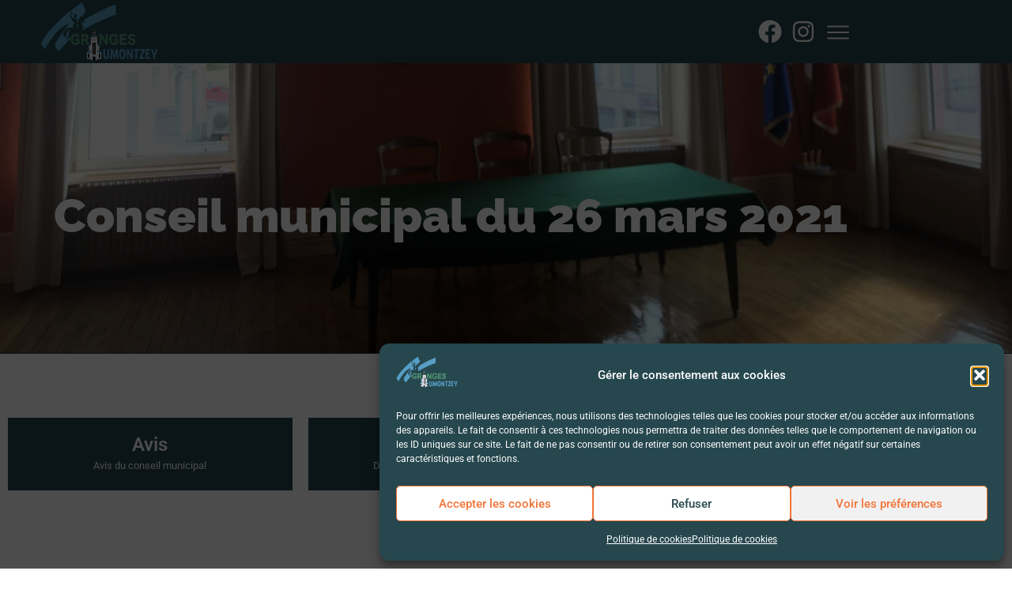

--- FILE ---
content_type: text/html; charset=UTF-8
request_url: https://granges-aumontzey.fr/comptes_rendus/conseil-municipal-du-26-mars-2021/
body_size: 19368
content:
<!doctype html>
<html lang="fr-FR">
<head>
	<meta charset="UTF-8">
	<meta name="viewport" content="width=device-width, initial-scale=1">
	<link rel="profile" href="https://gmpg.org/xfn/11">
	<meta name='robots' content='index, follow, max-image-preview:large, max-snippet:-1, max-video-preview:-1' />

	<!-- This site is optimized with the Yoast SEO plugin v26.7 - https://yoast.com/wordpress/plugins/seo/ -->
	<title>Conseil municipal du 26 mars 2021 - Granges-Aumontzey</title>
	<link rel="canonical" href="https://granges-aumontzey.fr/comptes_rendus/conseil-municipal-du-26-mars-2021/" />
	<meta property="og:locale" content="fr_FR" />
	<meta property="og:type" content="article" />
	<meta property="og:title" content="Conseil municipal du 26 mars 2021 - Granges-Aumontzey" />
	<meta property="og:url" content="https://granges-aumontzey.fr/comptes_rendus/conseil-municipal-du-26-mars-2021/" />
	<meta property="og:site_name" content="Granges-Aumontzey" />
	<meta property="article:publisher" content="https://www.facebook.com/profile.php?id=100015172508558" />
	<meta property="article:modified_time" content="2021-03-30T12:57:25+00:00" />
	<meta property="og:image" content="https://granges-aumontzey.fr/wp-content/uploads/2021/03/AVIS_CM_26_03_2021.jpg" />
	<meta property="og:image:width" content="924" />
	<meta property="og:image:height" content="1306" />
	<meta property="og:image:type" content="image/jpeg" />
	<meta name="twitter:card" content="summary_large_image" />
	<script type="application/ld+json" class="yoast-schema-graph">{"@context":"https://schema.org","@graph":[{"@type":"WebPage","@id":"https://granges-aumontzey.fr/comptes_rendus/conseil-municipal-du-26-mars-2021/","url":"https://granges-aumontzey.fr/comptes_rendus/conseil-municipal-du-26-mars-2021/","name":"Conseil municipal du 26 mars 2021 - Granges-Aumontzey","isPartOf":{"@id":"https://granges-aumontzey.fr/#website"},"primaryImageOfPage":{"@id":"https://granges-aumontzey.fr/comptes_rendus/conseil-municipal-du-26-mars-2021/#primaryimage"},"image":{"@id":"https://granges-aumontzey.fr/comptes_rendus/conseil-municipal-du-26-mars-2021/#primaryimage"},"thumbnailUrl":"https://granges-aumontzey.fr/wp-content/uploads/2021/03/AVIS_CM_26_03_2021.jpg","datePublished":"2021-03-19T17:12:55+00:00","dateModified":"2021-03-30T12:57:25+00:00","breadcrumb":{"@id":"https://granges-aumontzey.fr/comptes_rendus/conseil-municipal-du-26-mars-2021/#breadcrumb"},"inLanguage":"fr-FR","potentialAction":[{"@type":"ReadAction","target":["https://granges-aumontzey.fr/comptes_rendus/conseil-municipal-du-26-mars-2021/"]}]},{"@type":"ImageObject","inLanguage":"fr-FR","@id":"https://granges-aumontzey.fr/comptes_rendus/conseil-municipal-du-26-mars-2021/#primaryimage","url":"https://granges-aumontzey.fr/wp-content/uploads/2021/03/AVIS_CM_26_03_2021.jpg","contentUrl":"https://granges-aumontzey.fr/wp-content/uploads/2021/03/AVIS_CM_26_03_2021.jpg","width":924,"height":1306,"caption":"AVIS_CM_26_03_2021"},{"@type":"BreadcrumbList","@id":"https://granges-aumontzey.fr/comptes_rendus/conseil-municipal-du-26-mars-2021/#breadcrumb","itemListElement":[{"@type":"ListItem","position":1,"name":"Accueil","item":"https://granges-aumontzey.fr/"},{"@type":"ListItem","position":2,"name":"Comptes rendus","item":"https://granges-aumontzey.fr/comptes_rendus/"},{"@type":"ListItem","position":3,"name":"Conseil municipal du 26 mars 2021"}]},{"@type":"WebSite","@id":"https://granges-aumontzey.fr/#website","url":"https://granges-aumontzey.fr/","name":"Granges-Aumontzey","description":"Site officiel","publisher":{"@id":"https://granges-aumontzey.fr/#organization"},"potentialAction":[{"@type":"SearchAction","target":{"@type":"EntryPoint","urlTemplate":"https://granges-aumontzey.fr/?s={search_term_string}"},"query-input":{"@type":"PropertyValueSpecification","valueRequired":true,"valueName":"search_term_string"}}],"inLanguage":"fr-FR"},{"@type":"Organization","@id":"https://granges-aumontzey.fr/#organization","name":"Mairie de Granges-Aumontzey","url":"https://granges-aumontzey.fr/","logo":{"@type":"ImageObject","inLanguage":"fr-FR","@id":"https://granges-aumontzey.fr/#/schema/logo/image/","url":"https://granges-aumontzey.fr/wp-content/uploads/2020/10/LOGO-FINAL-min.jpg","contentUrl":"https://granges-aumontzey.fr/wp-content/uploads/2020/10/LOGO-FINAL-min.jpg","width":1174,"height":758,"caption":"Mairie de Granges-Aumontzey"},"image":{"@id":"https://granges-aumontzey.fr/#/schema/logo/image/"},"sameAs":["https://www.facebook.com/profile.php?id=100015172508558","https://www.instagram.com/granges_aumontzey_officiel/"]}]}</script>
	<!-- / Yoast SEO plugin. -->


<link rel="alternate" type="application/rss+xml" title="Granges-Aumontzey &raquo; Flux" href="https://granges-aumontzey.fr/feed/" />
<link rel="alternate" type="application/rss+xml" title="Granges-Aumontzey &raquo; Flux des commentaires" href="https://granges-aumontzey.fr/comments/feed/" />
<style id='wp-img-auto-sizes-contain-inline-css'>
img:is([sizes=auto i],[sizes^="auto," i]){contain-intrinsic-size:3000px 1500px}
/*# sourceURL=wp-img-auto-sizes-contain-inline-css */
</style>
<style id='wp-emoji-styles-inline-css'>

	img.wp-smiley, img.emoji {
		display: inline !important;
		border: none !important;
		box-shadow: none !important;
		height: 1em !important;
		width: 1em !important;
		margin: 0 0.07em !important;
		vertical-align: -0.1em !important;
		background: none !important;
		padding: 0 !important;
	}
/*# sourceURL=wp-emoji-styles-inline-css */
</style>
<link rel='stylesheet' id='wp-block-library-css' href='https://granges-aumontzey.fr/wp-includes/css/dist/block-library/style.min.css?ver=6.9' media='all' />
<style id='global-styles-inline-css'>
:root{--wp--preset--aspect-ratio--square: 1;--wp--preset--aspect-ratio--4-3: 4/3;--wp--preset--aspect-ratio--3-4: 3/4;--wp--preset--aspect-ratio--3-2: 3/2;--wp--preset--aspect-ratio--2-3: 2/3;--wp--preset--aspect-ratio--16-9: 16/9;--wp--preset--aspect-ratio--9-16: 9/16;--wp--preset--color--black: #000000;--wp--preset--color--cyan-bluish-gray: #abb8c3;--wp--preset--color--white: #ffffff;--wp--preset--color--pale-pink: #f78da7;--wp--preset--color--vivid-red: #cf2e2e;--wp--preset--color--luminous-vivid-orange: #ff6900;--wp--preset--color--luminous-vivid-amber: #fcb900;--wp--preset--color--light-green-cyan: #7bdcb5;--wp--preset--color--vivid-green-cyan: #00d084;--wp--preset--color--pale-cyan-blue: #8ed1fc;--wp--preset--color--vivid-cyan-blue: #0693e3;--wp--preset--color--vivid-purple: #9b51e0;--wp--preset--gradient--vivid-cyan-blue-to-vivid-purple: linear-gradient(135deg,rgb(6,147,227) 0%,rgb(155,81,224) 100%);--wp--preset--gradient--light-green-cyan-to-vivid-green-cyan: linear-gradient(135deg,rgb(122,220,180) 0%,rgb(0,208,130) 100%);--wp--preset--gradient--luminous-vivid-amber-to-luminous-vivid-orange: linear-gradient(135deg,rgb(252,185,0) 0%,rgb(255,105,0) 100%);--wp--preset--gradient--luminous-vivid-orange-to-vivid-red: linear-gradient(135deg,rgb(255,105,0) 0%,rgb(207,46,46) 100%);--wp--preset--gradient--very-light-gray-to-cyan-bluish-gray: linear-gradient(135deg,rgb(238,238,238) 0%,rgb(169,184,195) 100%);--wp--preset--gradient--cool-to-warm-spectrum: linear-gradient(135deg,rgb(74,234,220) 0%,rgb(151,120,209) 20%,rgb(207,42,186) 40%,rgb(238,44,130) 60%,rgb(251,105,98) 80%,rgb(254,248,76) 100%);--wp--preset--gradient--blush-light-purple: linear-gradient(135deg,rgb(255,206,236) 0%,rgb(152,150,240) 100%);--wp--preset--gradient--blush-bordeaux: linear-gradient(135deg,rgb(254,205,165) 0%,rgb(254,45,45) 50%,rgb(107,0,62) 100%);--wp--preset--gradient--luminous-dusk: linear-gradient(135deg,rgb(255,203,112) 0%,rgb(199,81,192) 50%,rgb(65,88,208) 100%);--wp--preset--gradient--pale-ocean: linear-gradient(135deg,rgb(255,245,203) 0%,rgb(182,227,212) 50%,rgb(51,167,181) 100%);--wp--preset--gradient--electric-grass: linear-gradient(135deg,rgb(202,248,128) 0%,rgb(113,206,126) 100%);--wp--preset--gradient--midnight: linear-gradient(135deg,rgb(2,3,129) 0%,rgb(40,116,252) 100%);--wp--preset--font-size--small: 13px;--wp--preset--font-size--medium: 20px;--wp--preset--font-size--large: 36px;--wp--preset--font-size--x-large: 42px;--wp--preset--spacing--20: 0.44rem;--wp--preset--spacing--30: 0.67rem;--wp--preset--spacing--40: 1rem;--wp--preset--spacing--50: 1.5rem;--wp--preset--spacing--60: 2.25rem;--wp--preset--spacing--70: 3.38rem;--wp--preset--spacing--80: 5.06rem;--wp--preset--shadow--natural: 6px 6px 9px rgba(0, 0, 0, 0.2);--wp--preset--shadow--deep: 12px 12px 50px rgba(0, 0, 0, 0.4);--wp--preset--shadow--sharp: 6px 6px 0px rgba(0, 0, 0, 0.2);--wp--preset--shadow--outlined: 6px 6px 0px -3px rgb(255, 255, 255), 6px 6px rgb(0, 0, 0);--wp--preset--shadow--crisp: 6px 6px 0px rgb(0, 0, 0);}:root { --wp--style--global--content-size: 800px;--wp--style--global--wide-size: 1200px; }:where(body) { margin: 0; }.wp-site-blocks > .alignleft { float: left; margin-right: 2em; }.wp-site-blocks > .alignright { float: right; margin-left: 2em; }.wp-site-blocks > .aligncenter { justify-content: center; margin-left: auto; margin-right: auto; }:where(.wp-site-blocks) > * { margin-block-start: 24px; margin-block-end: 0; }:where(.wp-site-blocks) > :first-child { margin-block-start: 0; }:where(.wp-site-blocks) > :last-child { margin-block-end: 0; }:root { --wp--style--block-gap: 24px; }:root :where(.is-layout-flow) > :first-child{margin-block-start: 0;}:root :where(.is-layout-flow) > :last-child{margin-block-end: 0;}:root :where(.is-layout-flow) > *{margin-block-start: 24px;margin-block-end: 0;}:root :where(.is-layout-constrained) > :first-child{margin-block-start: 0;}:root :where(.is-layout-constrained) > :last-child{margin-block-end: 0;}:root :where(.is-layout-constrained) > *{margin-block-start: 24px;margin-block-end: 0;}:root :where(.is-layout-flex){gap: 24px;}:root :where(.is-layout-grid){gap: 24px;}.is-layout-flow > .alignleft{float: left;margin-inline-start: 0;margin-inline-end: 2em;}.is-layout-flow > .alignright{float: right;margin-inline-start: 2em;margin-inline-end: 0;}.is-layout-flow > .aligncenter{margin-left: auto !important;margin-right: auto !important;}.is-layout-constrained > .alignleft{float: left;margin-inline-start: 0;margin-inline-end: 2em;}.is-layout-constrained > .alignright{float: right;margin-inline-start: 2em;margin-inline-end: 0;}.is-layout-constrained > .aligncenter{margin-left: auto !important;margin-right: auto !important;}.is-layout-constrained > :where(:not(.alignleft):not(.alignright):not(.alignfull)){max-width: var(--wp--style--global--content-size);margin-left: auto !important;margin-right: auto !important;}.is-layout-constrained > .alignwide{max-width: var(--wp--style--global--wide-size);}body .is-layout-flex{display: flex;}.is-layout-flex{flex-wrap: wrap;align-items: center;}.is-layout-flex > :is(*, div){margin: 0;}body .is-layout-grid{display: grid;}.is-layout-grid > :is(*, div){margin: 0;}body{padding-top: 0px;padding-right: 0px;padding-bottom: 0px;padding-left: 0px;}a:where(:not(.wp-element-button)){text-decoration: underline;}:root :where(.wp-element-button, .wp-block-button__link){background-color: #32373c;border-width: 0;color: #fff;font-family: inherit;font-size: inherit;font-style: inherit;font-weight: inherit;letter-spacing: inherit;line-height: inherit;padding-top: calc(0.667em + 2px);padding-right: calc(1.333em + 2px);padding-bottom: calc(0.667em + 2px);padding-left: calc(1.333em + 2px);text-decoration: none;text-transform: inherit;}.has-black-color{color: var(--wp--preset--color--black) !important;}.has-cyan-bluish-gray-color{color: var(--wp--preset--color--cyan-bluish-gray) !important;}.has-white-color{color: var(--wp--preset--color--white) !important;}.has-pale-pink-color{color: var(--wp--preset--color--pale-pink) !important;}.has-vivid-red-color{color: var(--wp--preset--color--vivid-red) !important;}.has-luminous-vivid-orange-color{color: var(--wp--preset--color--luminous-vivid-orange) !important;}.has-luminous-vivid-amber-color{color: var(--wp--preset--color--luminous-vivid-amber) !important;}.has-light-green-cyan-color{color: var(--wp--preset--color--light-green-cyan) !important;}.has-vivid-green-cyan-color{color: var(--wp--preset--color--vivid-green-cyan) !important;}.has-pale-cyan-blue-color{color: var(--wp--preset--color--pale-cyan-blue) !important;}.has-vivid-cyan-blue-color{color: var(--wp--preset--color--vivid-cyan-blue) !important;}.has-vivid-purple-color{color: var(--wp--preset--color--vivid-purple) !important;}.has-black-background-color{background-color: var(--wp--preset--color--black) !important;}.has-cyan-bluish-gray-background-color{background-color: var(--wp--preset--color--cyan-bluish-gray) !important;}.has-white-background-color{background-color: var(--wp--preset--color--white) !important;}.has-pale-pink-background-color{background-color: var(--wp--preset--color--pale-pink) !important;}.has-vivid-red-background-color{background-color: var(--wp--preset--color--vivid-red) !important;}.has-luminous-vivid-orange-background-color{background-color: var(--wp--preset--color--luminous-vivid-orange) !important;}.has-luminous-vivid-amber-background-color{background-color: var(--wp--preset--color--luminous-vivid-amber) !important;}.has-light-green-cyan-background-color{background-color: var(--wp--preset--color--light-green-cyan) !important;}.has-vivid-green-cyan-background-color{background-color: var(--wp--preset--color--vivid-green-cyan) !important;}.has-pale-cyan-blue-background-color{background-color: var(--wp--preset--color--pale-cyan-blue) !important;}.has-vivid-cyan-blue-background-color{background-color: var(--wp--preset--color--vivid-cyan-blue) !important;}.has-vivid-purple-background-color{background-color: var(--wp--preset--color--vivid-purple) !important;}.has-black-border-color{border-color: var(--wp--preset--color--black) !important;}.has-cyan-bluish-gray-border-color{border-color: var(--wp--preset--color--cyan-bluish-gray) !important;}.has-white-border-color{border-color: var(--wp--preset--color--white) !important;}.has-pale-pink-border-color{border-color: var(--wp--preset--color--pale-pink) !important;}.has-vivid-red-border-color{border-color: var(--wp--preset--color--vivid-red) !important;}.has-luminous-vivid-orange-border-color{border-color: var(--wp--preset--color--luminous-vivid-orange) !important;}.has-luminous-vivid-amber-border-color{border-color: var(--wp--preset--color--luminous-vivid-amber) !important;}.has-light-green-cyan-border-color{border-color: var(--wp--preset--color--light-green-cyan) !important;}.has-vivid-green-cyan-border-color{border-color: var(--wp--preset--color--vivid-green-cyan) !important;}.has-pale-cyan-blue-border-color{border-color: var(--wp--preset--color--pale-cyan-blue) !important;}.has-vivid-cyan-blue-border-color{border-color: var(--wp--preset--color--vivid-cyan-blue) !important;}.has-vivid-purple-border-color{border-color: var(--wp--preset--color--vivid-purple) !important;}.has-vivid-cyan-blue-to-vivid-purple-gradient-background{background: var(--wp--preset--gradient--vivid-cyan-blue-to-vivid-purple) !important;}.has-light-green-cyan-to-vivid-green-cyan-gradient-background{background: var(--wp--preset--gradient--light-green-cyan-to-vivid-green-cyan) !important;}.has-luminous-vivid-amber-to-luminous-vivid-orange-gradient-background{background: var(--wp--preset--gradient--luminous-vivid-amber-to-luminous-vivid-orange) !important;}.has-luminous-vivid-orange-to-vivid-red-gradient-background{background: var(--wp--preset--gradient--luminous-vivid-orange-to-vivid-red) !important;}.has-very-light-gray-to-cyan-bluish-gray-gradient-background{background: var(--wp--preset--gradient--very-light-gray-to-cyan-bluish-gray) !important;}.has-cool-to-warm-spectrum-gradient-background{background: var(--wp--preset--gradient--cool-to-warm-spectrum) !important;}.has-blush-light-purple-gradient-background{background: var(--wp--preset--gradient--blush-light-purple) !important;}.has-blush-bordeaux-gradient-background{background: var(--wp--preset--gradient--blush-bordeaux) !important;}.has-luminous-dusk-gradient-background{background: var(--wp--preset--gradient--luminous-dusk) !important;}.has-pale-ocean-gradient-background{background: var(--wp--preset--gradient--pale-ocean) !important;}.has-electric-grass-gradient-background{background: var(--wp--preset--gradient--electric-grass) !important;}.has-midnight-gradient-background{background: var(--wp--preset--gradient--midnight) !important;}.has-small-font-size{font-size: var(--wp--preset--font-size--small) !important;}.has-medium-font-size{font-size: var(--wp--preset--font-size--medium) !important;}.has-large-font-size{font-size: var(--wp--preset--font-size--large) !important;}.has-x-large-font-size{font-size: var(--wp--preset--font-size--x-large) !important;}
:root :where(.wp-block-pullquote){font-size: 1.5em;line-height: 1.6;}
/*# sourceURL=global-styles-inline-css */
</style>
<link rel='stylesheet' id='cmplz-general-css' href='https://granges-aumontzey.fr/wp-content/plugins/complianz-gdpr/assets/css/cookieblocker.min.css?ver=1766283178' media='all' />
<link rel='stylesheet' id='hello-elementor-css' href='https://granges-aumontzey.fr/wp-content/themes/hello-elementor/assets/css/reset.css?ver=3.4.5' media='all' />
<link rel='stylesheet' id='hello-elementor-theme-style-css' href='https://granges-aumontzey.fr/wp-content/themes/hello-elementor/assets/css/theme.css?ver=3.4.5' media='all' />
<link rel='stylesheet' id='hello-elementor-header-footer-css' href='https://granges-aumontzey.fr/wp-content/themes/hello-elementor/assets/css/header-footer.css?ver=3.4.5' media='all' />
<link rel='stylesheet' id='elementor-frontend-css' href='https://granges-aumontzey.fr/wp-content/uploads/elementor/css/custom-frontend.min.css?ver=1768756242' media='all' />
<link rel='stylesheet' id='elementor-post-8-css' href='https://granges-aumontzey.fr/wp-content/uploads/elementor/css/post-8.css?ver=1768756243' media='all' />
<link rel='stylesheet' id='widget-image-css' href='https://granges-aumontzey.fr/wp-content/plugins/elementor/assets/css/widget-image.min.css?ver=3.34.1' media='all' />
<link rel='stylesheet' id='widget-icon-list-css' href='https://granges-aumontzey.fr/wp-content/uploads/elementor/css/custom-widget-icon-list.min.css?ver=1768756242' media='all' />
<link rel='stylesheet' id='e-animation-skew-css' href='https://granges-aumontzey.fr/wp-content/plugins/elementor/assets/lib/animations/styles/e-animation-skew.min.css?ver=3.34.1' media='all' />
<link rel='stylesheet' id='e-sticky-css' href='https://granges-aumontzey.fr/wp-content/plugins/elementor-pro/assets/css/modules/sticky.min.css?ver=3.34.0' media='all' />
<link rel='stylesheet' id='widget-heading-css' href='https://granges-aumontzey.fr/wp-content/plugins/elementor/assets/css/widget-heading.min.css?ver=3.34.1' media='all' />
<link rel='stylesheet' id='e-animation-fadeIn-css' href='https://granges-aumontzey.fr/wp-content/plugins/elementor/assets/lib/animations/styles/fadeIn.min.css?ver=3.34.1' media='all' />
<link rel='stylesheet' id='widget-spacer-css' href='https://granges-aumontzey.fr/wp-content/plugins/elementor/assets/css/widget-spacer.min.css?ver=3.34.1' media='all' />
<link rel='stylesheet' id='e-ribbon-css' href='https://granges-aumontzey.fr/wp-content/plugins/elementor-pro/assets/css/conditionals/ribbon.min.css?ver=3.34.0' media='all' />
<link rel='stylesheet' id='widget-price-table-css' href='https://granges-aumontzey.fr/wp-content/plugins/elementor-pro/assets/css/widget-price-table.min.css?ver=3.34.0' media='all' />
<link rel='stylesheet' id='widget-share-buttons-css' href='https://granges-aumontzey.fr/wp-content/plugins/elementor-pro/assets/css/widget-share-buttons.min.css?ver=3.34.0' media='all' />
<link rel='stylesheet' id='e-apple-webkit-css' href='https://granges-aumontzey.fr/wp-content/uploads/elementor/css/custom-apple-webkit.min.css?ver=1768756242' media='all' />
<link rel='stylesheet' id='elementor-post-6654-css' href='https://granges-aumontzey.fr/wp-content/uploads/elementor/css/post-6654.css?ver=1768756243' media='all' />
<link rel='stylesheet' id='elementor-post-3868-css' href='https://granges-aumontzey.fr/wp-content/uploads/elementor/css/post-3868.css?ver=1768756243' media='all' />
<link rel='stylesheet' id='elementor-post-3405-css' href='https://granges-aumontzey.fr/wp-content/uploads/elementor/css/post-3405.css?ver=1768756375' media='all' />
<link rel='stylesheet' id='hello-elementor-child-style-css' href='https://granges-aumontzey.fr/wp-content/themes/hello-theme-child-master/style.css?ver=2.0.0' media='all' />
<link rel='stylesheet' id='elementor-gf-local-roboto-css' href='https://granges-aumontzey.fr/wp-content/uploads/elementor/google-fonts/css/roboto.css?ver=1742822330' media='all' />
<link rel='stylesheet' id='elementor-gf-local-robotoslab-css' href='https://granges-aumontzey.fr/wp-content/uploads/elementor/google-fonts/css/robotoslab.css?ver=1742822332' media='all' />
<link rel='stylesheet' id='elementor-gf-local-raleway-css' href='https://granges-aumontzey.fr/wp-content/uploads/elementor/google-fonts/css/raleway.css?ver=1742822335' media='all' />
<link rel='stylesheet' id='elementor-gf-local-montserrat-css' href='https://granges-aumontzey.fr/wp-content/uploads/elementor/google-fonts/css/montserrat.css?ver=1742822339' media='all' />
<link rel='stylesheet' id='elementor-gf-local-poppins-css' href='https://granges-aumontzey.fr/wp-content/uploads/elementor/google-fonts/css/poppins.css?ver=1742822271' media='all' />
<script src="https://granges-aumontzey.fr/wp-includes/js/jquery/jquery.min.js?ver=3.7.1" id="jquery-core-js"></script>
<script src="https://granges-aumontzey.fr/wp-includes/js/jquery/jquery-migrate.min.js?ver=3.4.1" id="jquery-migrate-js"></script>
			<style>.cmplz-hidden {
					display: none !important;
				}</style><meta name="generator" content="Elementor 3.34.1; features: e_font_icon_svg, additional_custom_breakpoints; settings: css_print_method-external, google_font-enabled, font_display-auto">
<script>
document.addEventListener('scroll', function() {
  var scrollPosition = window.scrollY;

  // Modifier la couleur de fond en fonction de la position de défilement
  if (scrollPosition > 100) {
    document.querySelector('.navfred').style.backgroundColor = '#26474E'; // Couleur de fond au défilement
  } else {
    document.querySelector('.navfred').style.backgroundColor = '#E6EDEEAD'; // Couleur de fond par défaut
  }
});
</script>

			<style>
				.e-con.e-parent:nth-of-type(n+4):not(.e-lazyloaded):not(.e-no-lazyload),
				.e-con.e-parent:nth-of-type(n+4):not(.e-lazyloaded):not(.e-no-lazyload) * {
					background-image: none !important;
				}
				@media screen and (max-height: 1024px) {
					.e-con.e-parent:nth-of-type(n+3):not(.e-lazyloaded):not(.e-no-lazyload),
					.e-con.e-parent:nth-of-type(n+3):not(.e-lazyloaded):not(.e-no-lazyload) * {
						background-image: none !important;
					}
				}
				@media screen and (max-height: 640px) {
					.e-con.e-parent:nth-of-type(n+2):not(.e-lazyloaded):not(.e-no-lazyload),
					.e-con.e-parent:nth-of-type(n+2):not(.e-lazyloaded):not(.e-no-lazyload) * {
						background-image: none !important;
					}
				}
			</style>
			<link rel="icon" href="https://granges-aumontzey.fr/wp-content/uploads/2020/10/cropped-Granges-Aumontzey-1-32x32.jpg" sizes="32x32" />
<link rel="icon" href="https://granges-aumontzey.fr/wp-content/uploads/2020/10/cropped-Granges-Aumontzey-1-192x192.jpg" sizes="192x192" />
<link rel="apple-touch-icon" href="https://granges-aumontzey.fr/wp-content/uploads/2020/10/cropped-Granges-Aumontzey-1-180x180.jpg" />
<meta name="msapplication-TileImage" content="https://granges-aumontzey.fr/wp-content/uploads/2020/10/cropped-Granges-Aumontzey-1-270x270.jpg" />
		<style id="wp-custom-css">
			

/** div.table-title {
   display: block;
  margin: auto;
  max-width: 600px;
  padding:5px;
  width: 100%;
}

.table-title h3 {
   color: blue;
   font-size: 30px;
   font-weight: 400;
   font-style:normal;
   font-family: "Roboto", helvetica, arial, sans-serif;
   text-shadow: -1px -1px 1px rgba(0, 0, 0, 0.1);
   text-transform:uppercase;
}


/*** Table Styles **/
/*** .table-fill {
  background: white;
  border-radius:3px;
  border-collapse: collapse;
  height: 320px;
  margin: auto;
  max-width: 600px;
  padding:5px;
  width: 100%;
  box-shadow: 0 5px 10px rgba(0, 0, 0, 0.1);
  animation: float 5s infinite;
}
 
th {
  color:#D5DDE5;;
  background:#1b1e24;
  border-bottom:4px solid #9ea7af;
  border-right: 1px solid #343a45;
  font-size:23px;
  font-weight: 100;
  padding:24px;
  text-align:left;
  text-shadow: 0 1px 1px rgba(0, 0, 0, 0.1);
  vertical-align:middle;
}

th:first-child {
  border-top-left-radius:3px;
}
 
th:last-child {
  border-top-right-radius:3px;
  border-right:none;
}
  
tr {
  border-top: 1px solid #C1C3D1;
  border-bottom-: 1px solid #C1C3D1;
  color:#666B85;
  font-size:16px;
  font-weight:normal;
  text-shadow: 0 1px 1px rgba(256, 256, 256, 0.1);
}
 
tr:hover td {
  background:#4E5066 !important;
  color:#FFFFFF;
  border-top: 1px solid #22262e;
}
 
tr:first-child {
  border-top:none;
}

tr:last-child {
  border-bottom:none;
}
 
tr:nth-child(odd) td {
  background:#EBEBEB;
}
 
tr:nth-child(odd):hover td {
  background:#4E5066;
}

tr:last-child td:first-child {
  border-bottom-left-radius:3px;
}
 
tr:last-child td:last-child {
  border-bottom-right-radius:3px;
}
 
td {
  background:#FFFFFF;
  padding:20px;
  text-align:left;
  vertical-align:middle;
  font-weight:300;
  font-size:18px;
  text-shadow: -1px -1px 1px rgba(0, 0, 0, 0.1);
  border-right: 1px solid #C1C3D1;
}

td:last-child {
  border-right: 0px;
}

th.text-left {
  text-align: left;
}

th.text-center {
  text-align: center;
}

th.text-right {
  text-align: right;
}

td.text-left {
  text-align: left;
}

td.text-center {
  text-align: center;
}

td.text-right {
  text-align: right;
}**/
.title1{
	background-color:#DC143C !important;
	color:#333;
}
.title2{
	background-color:#54F98D !important;
	color:#333;
}
.mec-search-form {
	display:none !important;
}

.elementor-slideshow__title{display:none;}

.page-numbers.prev{
	padding:5px;
	border: solid 1px #14A1BA;
}
.page-numbers.next{
	padding:5px;
	border: solid 1px #14A1BA;
}
.elementor-pagination{
	margin-top:5%;
}
a{
	color:#14A1BA;
}
.tribe-events .tribe-events-calendar-list__event-date-tag-datetime {
	border: 1px solid #FF8F00;
}
.tribe-events .datepicker .dow{
	color:#FF8F00;
	font-weight: 900;
}
.tribe-events .datepicker .day.active{
	background-color:#FF8F00;
}

.tribe-events .tribe-events-c-search__button, .tribe-events button.tribe-events-c-search__button{
	background-color:#FF8F00;
	border:solid 1px #000;
}

.tribe-events .tribe-events-c-search__button, .tribe-events button.tribe-events-c-search__button:hover{
	background-color:#FFF;
	color:#FF8F00;
	border:solid 1px #FF8F00;
}
.tribe-common--breakpoint-medium.tribe-events .tribe-events-c-events-bar--border{
	border: solid 1px #FF8F00;
}
.tribe-events .tribe-events-calendar-month__header-column-title{
	color:#FF8F00;
	font-weight:900;
}		</style>
		</head>
<body data-cmplz=1 class="wp-singular compterendu-template-default single single-compterendu postid-8026 wp-custom-logo wp-embed-responsive wp-theme-hello-elementor wp-child-theme-hello-theme-child-master hello-elementor-default elementor-default elementor-kit-8 elementor-page-3405">


<a class="skip-link screen-reader-text" href="#content">Aller au contenu</a>

		<header data-elementor-type="header" data-elementor-id="6654" class="elementor elementor-6654 elementor-location-header" data-elementor-post-type="elementor_library">
			<div class="elementor-element elementor-element-5f27e982 navfred e-flex e-con-boxed e-con e-parent" data-id="5f27e982" data-element_type="container" data-settings="{&quot;background_background&quot;:&quot;classic&quot;,&quot;sticky&quot;:&quot;top&quot;,&quot;sticky_on&quot;:[&quot;desktop&quot;,&quot;laptop&quot;,&quot;tablet&quot;,&quot;mobile&quot;],&quot;sticky_offset&quot;:0,&quot;sticky_effects_offset&quot;:0,&quot;sticky_anchor_link_offset&quot;:0}">
					<div class="e-con-inner">
				<div class="elementor-element elementor-element-1c93d4a elementor-widget-mobile__width-initial elementor-widget elementor-widget-theme-site-logo elementor-widget-image" data-id="1c93d4a" data-element_type="widget" data-widget_type="theme-site-logo.default">
				<div class="elementor-widget-container">
											<a href="https://granges-aumontzey.fr">
			<img width="574" height="293" src="https://granges-aumontzey.fr/wp-content/uploads/2024/09/cropped-Granges-Aumontzey_logo.png" class="attachment-full size-full wp-image-14640" alt="" srcset="https://granges-aumontzey.fr/wp-content/uploads/2024/09/cropped-Granges-Aumontzey_logo.png 574w, https://granges-aumontzey.fr/wp-content/uploads/2024/09/cropped-Granges-Aumontzey_logo-300x153.png 300w" sizes="(max-width: 574px) 100vw, 574px" />				</a>
											</div>
				</div>
		<div class="elementor-element elementor-element-3d6a2818 e-con-full e-flex e-con e-child" data-id="3d6a2818" data-element_type="container">
				<div class="elementor-element elementor-element-c9dc077 elementor-icon-list--layout-inline elementor-align-end elementor-widget-mobile__width-initial elementor-list-item-link-full_width elementor-widget elementor-widget-icon-list" data-id="c9dc077" data-element_type="widget" data-widget_type="icon-list.default">
				<div class="elementor-widget-container">
							<ul class="elementor-icon-list-items elementor-inline-items">
							<li class="elementor-icon-list-item elementor-inline-item">
											<a href="https://www.facebook.com/profile.php?id=100077463990956" target="_blank">

												<span class="elementor-icon-list-icon">
							<svg aria-hidden="true" class="e-font-icon-svg e-fab-facebook" viewBox="0 0 512 512" xmlns="http://www.w3.org/2000/svg"><path d="M504 256C504 119 393 8 256 8S8 119 8 256c0 123.78 90.69 226.38 209.25 245V327.69h-63V256h63v-54.64c0-62.15 37-96.48 93.67-96.48 27.14 0 55.52 4.84 55.52 4.84v61h-31.28c-30.8 0-40.41 19.12-40.41 38.73V256h68.78l-11 71.69h-57.78V501C413.31 482.38 504 379.78 504 256z"></path></svg>						</span>
										<span class="elementor-icon-list-text"></span>
											</a>
									</li>
								<li class="elementor-icon-list-item elementor-inline-item">
											<a href="https://www.instagram.com/granges_aumontzey_officiel/" target="_blank">

												<span class="elementor-icon-list-icon">
							<svg aria-hidden="true" class="e-font-icon-svg e-fab-instagram" viewBox="0 0 448 512" xmlns="http://www.w3.org/2000/svg"><path d="M224.1 141c-63.6 0-114.9 51.3-114.9 114.9s51.3 114.9 114.9 114.9S339 319.5 339 255.9 287.7 141 224.1 141zm0 189.6c-41.1 0-74.7-33.5-74.7-74.7s33.5-74.7 74.7-74.7 74.7 33.5 74.7 74.7-33.6 74.7-74.7 74.7zm146.4-194.3c0 14.9-12 26.8-26.8 26.8-14.9 0-26.8-12-26.8-26.8s12-26.8 26.8-26.8 26.8 12 26.8 26.8zm76.1 27.2c-1.7-35.9-9.9-67.7-36.2-93.9-26.2-26.2-58-34.4-93.9-36.2-37-2.1-147.9-2.1-184.9 0-35.8 1.7-67.6 9.9-93.9 36.1s-34.4 58-36.2 93.9c-2.1 37-2.1 147.9 0 184.9 1.7 35.9 9.9 67.7 36.2 93.9s58 34.4 93.9 36.2c37 2.1 147.9 2.1 184.9 0 35.9-1.7 67.7-9.9 93.9-36.2 26.2-26.2 34.4-58 36.2-93.9 2.1-37 2.1-147.8 0-184.8zM398.8 388c-7.8 19.6-22.9 34.7-42.6 42.6-29.5 11.7-99.5 9-132.1 9s-102.7 2.6-132.1-9c-19.6-7.8-34.7-22.9-42.6-42.6-11.7-29.5-9-99.5-9-132.1s-2.6-102.7 9-132.1c7.8-19.6 22.9-34.7 42.6-42.6 29.5-11.7 99.5-9 132.1-9s102.7-2.6 132.1 9c19.6 7.8 34.7 22.9 42.6 42.6 11.7 29.5 9 99.5 9 132.1s2.7 102.7-9 132.1z"></path></svg>						</span>
										<span class="elementor-icon-list-text"></span>
											</a>
									</li>
						</ul>
						</div>
				</div>
				<div class="elementor-element elementor-element-7b512c0e elementor-widget__width-auto elementor-view-default elementor-widget elementor-widget-icon" data-id="7b512c0e" data-element_type="widget" data-widget_type="icon.default">
				<div class="elementor-widget-container">
							<div class="elementor-icon-wrapper">
			<a class="elementor-icon elementor-animation-skew" href="#elementor-action%3Aaction%3Dpopup%3Aopen%26settings%3DeyJpZCI6IjEyODkyIiwidG9nZ2xlIjp0cnVlfQ%3D%3D">
			<svg xmlns="http://www.w3.org/2000/svg" fill="#FFFFFF" viewBox="0 0 30 30" width="90px" height="90px"><path d="M 3 7 A 1.0001 1.0001 0 1 0 3 9 L 27 9 A 1.0001 1.0001 0 1 0 27 7 L 3 7 z M 3 14 A 1.0001 1.0001 0 1 0 3 16 L 27 16 A 1.0001 1.0001 0 1 0 27 14 L 3 14 z M 3 21 A 1.0001 1.0001 0 1 0 3 23 L 27 23 A 1.0001 1.0001 0 1 0 27 21 L 3 21 z"></path></svg>			</a>
		</div>
						</div>
				</div>
				</div>
					</div>
				</div>
				</header>
				<div data-elementor-type="single-page" data-elementor-id="3405" class="elementor elementor-3405 elementor-location-single post-8026 compterendu type-compterendu status-publish has-post-thumbnail hentry annees-38 categoriescomptesrendus-cm" data-elementor-post-type="elementor_library">
					<section class="elementor-section elementor-top-section elementor-element elementor-element-4d0fa164 elementor-section-boxed elementor-section-height-default elementor-section-height-default" data-id="4d0fa164" data-element_type="section" data-settings="{&quot;background_background&quot;:&quot;classic&quot;}">
							<div class="elementor-background-overlay"></div>
							<div class="elementor-container elementor-column-gap-default">
					<div class="elementor-column elementor-col-100 elementor-top-column elementor-element elementor-element-70c8f64e" data-id="70c8f64e" data-element_type="column">
			<div class="elementor-widget-wrap elementor-element-populated">
						<div class="elementor-element elementor-element-6648c18e animated-slow elementor-invisible elementor-widget elementor-widget-theme-post-title elementor-page-title elementor-widget-heading" data-id="6648c18e" data-element_type="widget" data-settings="{&quot;_animation&quot;:&quot;fadeIn&quot;}" data-widget_type="theme-post-title.default">
				<div class="elementor-widget-container">
					<h1 class="elementor-heading-title elementor-size-xxl">Conseil municipal du 26 mars 2021</h1>				</div>
				</div>
					</div>
		</div>
					</div>
		</section>
				<section class="elementor-section elementor-top-section elementor-element elementor-element-4663ad10 elementor-section-full_width elementor-section-stretched elementor-section-height-default elementor-section-height-default" data-id="4663ad10" data-element_type="section" data-settings="{&quot;stretch_section&quot;:&quot;section-stretched&quot;}">
						<div class="elementor-container elementor-column-gap-default">
					<div class="elementor-column elementor-col-100 elementor-top-column elementor-element elementor-element-39af713e" data-id="39af713e" data-element_type="column">
			<div class="elementor-widget-wrap">
							</div>
		</div>
					</div>
		</section>
				<section class="elementor-section elementor-top-section elementor-element elementor-element-f857e52 elementor-section-full_width elementor-section-height-default elementor-section-height-default" data-id="f857e52" data-element_type="section">
						<div class="elementor-container elementor-column-gap-default">
					<div class="elementor-column elementor-col-50 elementor-top-column elementor-element elementor-element-5361738" data-id="5361738" data-element_type="column">
			<div class="elementor-widget-wrap elementor-element-populated">
						<div class="elementor-element elementor-element-89dd0c4 elementor-widget elementor-widget-spacer" data-id="89dd0c4" data-element_type="widget" data-widget_type="spacer.default">
				<div class="elementor-widget-container">
							<div class="elementor-spacer">
			<div class="elementor-spacer-inner"></div>
		</div>
						</div>
				</div>
					</div>
		</div>
				<div class="elementor-column elementor-col-50 elementor-top-column elementor-element elementor-element-431beef" data-id="431beef" data-element_type="column">
			<div class="elementor-widget-wrap elementor-element-populated">
						<div class="elementor-element elementor-element-c5b8339 elementor-widget elementor-widget-spacer" data-id="c5b8339" data-element_type="widget" data-widget_type="spacer.default">
				<div class="elementor-widget-container">
							<div class="elementor-spacer">
			<div class="elementor-spacer-inner"></div>
		</div>
						</div>
				</div>
					</div>
		</div>
					</div>
		</section>
				<section class="elementor-section elementor-top-section elementor-element elementor-element-1a251df9 elementor-section-boxed elementor-section-height-default elementor-section-height-default" data-id="1a251df9" data-element_type="section">
						<div class="elementor-container elementor-column-gap-default">
					<div class="elementor-column elementor-col-33 elementor-top-column elementor-element elementor-element-479b450a" data-id="479b450a" data-element_type="column">
			<div class="elementor-widget-wrap elementor-element-populated">
						<div class="elementor-element elementor-element-248bd703 elementor-widget elementor-widget-price-table" data-id="248bd703" data-element_type="widget" data-widget_type="price-table.default">
				<div class="elementor-widget-container">
					
		<div class="elementor-price-table">
							<div class="elementor-price-table__header">
											<h3 class="elementor-price-table__heading">
						Avis						</h3>
					
											<span class="elementor-price-table__subheading">
							Avis du conseil municipal						</span>
									</div>
			
			<div class="elementor-price-table__price">
												
				
				
							</div>

							<ul class="elementor-price-table__features-list">
											<li class="elementor-repeater-item-e391f95">
							<div class="elementor-price-table__feature-inner">
																&nbsp;							</div>
						</li>
									</ul>
			
							<div class="elementor-price-table__footer">
											<a class="elementor-price-table__button elementor-button elementor-size-md" href="https://granges-aumontzey.fr/wp-content/uploads/2021/03/AVIS_CM_26_03_2021.pdf" target="_blank">
							Telecharger						</a>
					
									</div>
					</div>

					<div class="elementor-ribbon elementor-ribbon-left">
				<div class="elementor-ribbon-inner">
					Granges-Aumontzey				</div>
			</div>
							</div>
				</div>
					</div>
		</div>
				<div class="elementor-column elementor-col-33 elementor-top-column elementor-element elementor-element-0fbb7a7" data-id="0fbb7a7" data-element_type="column">
			<div class="elementor-widget-wrap elementor-element-populated">
						<div class="elementor-element elementor-element-65c3eaf elementor-widget elementor-widget-price-table" data-id="65c3eaf" data-element_type="widget" data-widget_type="price-table.default">
				<div class="elementor-widget-container">
					
		<div class="elementor-price-table">
							<div class="elementor-price-table__header">
											<h3 class="elementor-price-table__heading">
						Délibérations						</h3>
					
											<span class="elementor-price-table__subheading">
							Délibérations du Conseil Municipal						</span>
									</div>
			
			<div class="elementor-price-table__price">
												
				
				
							</div>

							<ul class="elementor-price-table__features-list">
											<li class="elementor-repeater-item-e391f95">
							<div class="elementor-price-table__feature-inner">
																&nbsp;							</div>
						</li>
									</ul>
			
							<div class="elementor-price-table__footer">
											<a class="elementor-price-table__button elementor-button elementor-size-md">
							Telecharger						</a>
					
									</div>
					</div>

					<div class="elementor-ribbon elementor-ribbon-left">
				<div class="elementor-ribbon-inner">
					Granges-Aumontzey				</div>
			</div>
							</div>
				</div>
					</div>
		</div>
				<div class="elementor-column elementor-col-33 elementor-top-column elementor-element elementor-element-6421951a" data-id="6421951a" data-element_type="column">
			<div class="elementor-widget-wrap elementor-element-populated">
						<div class="elementor-element elementor-element-36ae33fc elementor-widget elementor-widget-price-table" data-id="36ae33fc" data-element_type="widget" data-widget_type="price-table.default">
				<div class="elementor-widget-container">
					
		<div class="elementor-price-table">
							<div class="elementor-price-table__header">
											<h3 class="elementor-price-table__heading">
						Compte rendu						</h3>
					
											<span class="elementor-price-table__subheading">
							Compte rendu du conseil municipal						</span>
									</div>
			
			<div class="elementor-price-table__price">
												
				
				
							</div>

							<ul class="elementor-price-table__features-list">
											<li class="elementor-repeater-item-e391f95">
							<div class="elementor-price-table__feature-inner">
																&nbsp;							</div>
						</li>
									</ul>
			
							<div class="elementor-price-table__footer">
											<a class="elementor-price-table__button elementor-button elementor-size-md" href="https://granges-aumontzey.fr/wp-content/uploads/2021/03/PV_PRESSE_CM_26_03_2021.pdf" target="_blank">
							Telecharger						</a>
					
									</div>
					</div>

					<div class="elementor-ribbon elementor-ribbon-left">
				<div class="elementor-ribbon-inner">
					Granges-Aumontzey				</div>
			</div>
							</div>
				</div>
					</div>
		</div>
					</div>
		</section>
				<section class="elementor-section elementor-top-section elementor-element elementor-element-f1ce7c9 elementor-section-boxed elementor-section-height-default elementor-section-height-default" data-id="f1ce7c9" data-element_type="section">
						<div class="elementor-container elementor-column-gap-default">
					<div class="elementor-column elementor-col-100 elementor-top-column elementor-element elementor-element-8b07b86" data-id="8b07b86" data-element_type="column">
			<div class="elementor-widget-wrap elementor-element-populated">
						<div class="elementor-element elementor-element-5392245 elementor-widget elementor-widget-spacer" data-id="5392245" data-element_type="widget" data-widget_type="spacer.default">
				<div class="elementor-widget-container">
							<div class="elementor-spacer">
			<div class="elementor-spacer-inner"></div>
		</div>
						</div>
				</div>
					</div>
		</div>
					</div>
		</section>
				<section class="elementor-section elementor-top-section elementor-element elementor-element-64d63c4e elementor-section-boxed elementor-section-height-default elementor-section-height-default" data-id="64d63c4e" data-element_type="section">
						<div class="elementor-container elementor-column-gap-default">
					<div class="elementor-column elementor-col-50 elementor-top-column elementor-element elementor-element-34afdf12" data-id="34afdf12" data-element_type="column">
			<div class="elementor-widget-wrap elementor-element-populated">
						<div class="elementor-element elementor-element-596e4a1 elementor-widget elementor-widget-heading" data-id="596e4a1" data-element_type="widget" data-widget_type="heading.default">
				<div class="elementor-widget-container">
					<h2 class="elementor-heading-title elementor-size-default">Partagez</h2>				</div>
				</div>
					</div>
		</div>
				<div class="elementor-column elementor-col-50 elementor-top-column elementor-element elementor-element-e903ecc" data-id="e903ecc" data-element_type="column">
			<div class="elementor-widget-wrap elementor-element-populated">
						<div class="elementor-element elementor-element-b95ddd0 elementor-share-buttons--view-icon elementor-share-buttons--shape-circle elementor-share-buttons--skin-gradient elementor-grid-0 elementor-share-buttons--color-official elementor-widget elementor-widget-share-buttons" data-id="b95ddd0" data-element_type="widget" data-widget_type="share-buttons.default">
				<div class="elementor-widget-container">
							<div class="elementor-grid" role="list">
								<div class="elementor-grid-item" role="listitem">
						<div class="elementor-share-btn elementor-share-btn_facebook" role="button" tabindex="0" aria-label="Partager sur facebook">
															<span class="elementor-share-btn__icon">
								<svg aria-hidden="true" class="e-font-icon-svg e-fab-facebook" viewBox="0 0 512 512" xmlns="http://www.w3.org/2000/svg"><path d="M504 256C504 119 393 8 256 8S8 119 8 256c0 123.78 90.69 226.38 209.25 245V327.69h-63V256h63v-54.64c0-62.15 37-96.48 93.67-96.48 27.14 0 55.52 4.84 55.52 4.84v61h-31.28c-30.8 0-40.41 19.12-40.41 38.73V256h68.78l-11 71.69h-57.78V501C413.31 482.38 504 379.78 504 256z"></path></svg>							</span>
																				</div>
					</div>
									<div class="elementor-grid-item" role="listitem">
						<div class="elementor-share-btn elementor-share-btn_whatsapp" role="button" tabindex="0" aria-label="Partager sur whatsapp">
															<span class="elementor-share-btn__icon">
								<svg aria-hidden="true" class="e-font-icon-svg e-fab-whatsapp" viewBox="0 0 448 512" xmlns="http://www.w3.org/2000/svg"><path d="M380.9 97.1C339 55.1 283.2 32 223.9 32c-122.4 0-222 99.6-222 222 0 39.1 10.2 77.3 29.6 111L0 480l117.7-30.9c32.4 17.7 68.9 27 106.1 27h.1c122.3 0 224.1-99.6 224.1-222 0-59.3-25.2-115-67.1-157zm-157 341.6c-33.2 0-65.7-8.9-94-25.7l-6.7-4-69.8 18.3L72 359.2l-4.4-7c-18.5-29.4-28.2-63.3-28.2-98.2 0-101.7 82.8-184.5 184.6-184.5 49.3 0 95.6 19.2 130.4 54.1 34.8 34.9 56.2 81.2 56.1 130.5 0 101.8-84.9 184.6-186.6 184.6zm101.2-138.2c-5.5-2.8-32.8-16.2-37.9-18-5.1-1.9-8.8-2.8-12.5 2.8-3.7 5.6-14.3 18-17.6 21.8-3.2 3.7-6.5 4.2-12 1.4-32.6-16.3-54-29.1-75.5-66-5.7-9.8 5.7-9.1 16.3-30.3 1.8-3.7.9-6.9-.5-9.7-1.4-2.8-12.5-30.1-17.1-41.2-4.5-10.8-9.1-9.3-12.5-9.5-3.2-.2-6.9-.2-10.6-.2-3.7 0-9.7 1.4-14.8 6.9-5.1 5.6-19.4 19-19.4 46.3 0 27.3 19.9 53.7 22.6 57.4 2.8 3.7 39.1 59.7 94.8 83.8 35.2 15.2 49 16.5 66.6 13.9 10.7-1.6 32.8-13.4 37.4-26.4 4.6-13 4.6-24.1 3.2-26.4-1.3-2.5-5-3.9-10.5-6.6z"></path></svg>							</span>
																				</div>
					</div>
									<div class="elementor-grid-item" role="listitem">
						<div class="elementor-share-btn elementor-share-btn_email" role="button" tabindex="0" aria-label="Partager sur email">
															<span class="elementor-share-btn__icon">
								<svg aria-hidden="true" class="e-font-icon-svg e-fas-envelope" viewBox="0 0 512 512" xmlns="http://www.w3.org/2000/svg"><path d="M502.3 190.8c3.9-3.1 9.7-.2 9.7 4.7V400c0 26.5-21.5 48-48 48H48c-26.5 0-48-21.5-48-48V195.6c0-5 5.7-7.8 9.7-4.7 22.4 17.4 52.1 39.5 154.1 113.6 21.1 15.4 56.7 47.8 92.2 47.6 35.7.3 72-32.8 92.3-47.6 102-74.1 131.6-96.3 154-113.7zM256 320c23.2.4 56.6-29.2 73.4-41.4 132.7-96.3 142.8-104.7 173.4-128.7 5.8-4.5 9.2-11.5 9.2-18.9v-19c0-26.5-21.5-48-48-48H48C21.5 64 0 85.5 0 112v19c0 7.4 3.4 14.3 9.2 18.9 30.6 23.9 40.7 32.4 173.4 128.7 16.8 12.2 50.2 41.8 73.4 41.4z"></path></svg>							</span>
																				</div>
					</div>
						</div>
						</div>
				</div>
					</div>
		</div>
					</div>
		</section>
				</div>
				<footer data-elementor-type="footer" data-elementor-id="3868" class="elementor elementor-3868 elementor-location-footer" data-elementor-post-type="elementor_library">
					<section class="elementor-section elementor-top-section elementor-element elementor-element-81f746b elementor-section-full_width elementor-section-height-default elementor-section-height-default" data-id="81f746b" data-element_type="section" data-settings="{&quot;background_background&quot;:&quot;gradient&quot;}">
							<div class="elementor-background-overlay"></div>
							<div class="elementor-container elementor-column-gap-default">
					<div class="elementor-column elementor-col-100 elementor-top-column elementor-element elementor-element-b0e6a4a" data-id="b0e6a4a" data-element_type="column">
			<div class="elementor-widget-wrap elementor-element-populated">
						<section class="elementor-section elementor-inner-section elementor-element elementor-element-43cf1f2 elementor-section-full_width elementor-section-height-default elementor-section-height-default" data-id="43cf1f2" data-element_type="section">
						<div class="elementor-container elementor-column-gap-default">
					<div class="elementor-column elementor-col-33 elementor-inner-column elementor-element elementor-element-261b3fa" data-id="261b3fa" data-element_type="column">
			<div class="elementor-widget-wrap elementor-element-populated">
						<div class="elementor-element elementor-element-04ce0cc elementor-widget elementor-widget-heading" data-id="04ce0cc" data-element_type="widget" data-widget_type="heading.default">
				<div class="elementor-widget-container">
					<h4 class="elementor-heading-title elementor-size-default">Mairie de Granges-Aumontzey</h4>				</div>
				</div>
				<div class="elementor-element elementor-element-13d2006 elementor-tablet-align-center elementor-mobile-align-center elementor-align-center elementor-icon-list--layout-traditional elementor-list-item-link-full_width elementor-widget elementor-widget-icon-list" data-id="13d2006" data-element_type="widget" data-widget_type="icon-list.default">
				<div class="elementor-widget-container">
							<ul class="elementor-icon-list-items">
							<li class="elementor-icon-list-item">
											<span class="elementor-icon-list-icon">
													</span>
										<span class="elementor-icon-list-text">! Attention !<br>Pendant les travaux, l'accueil physique se situe au<br>10 rue du 8 Mai<br><br><strong>1, rue de Lattre de Tassigny  88640 Granges-Aumontzey </strong></span>
									</li>
								<li class="elementor-icon-list-item">
											<span class="elementor-icon-list-icon">
													</span>
										<span class="elementor-icon-list-text">Lundi : 08h-12h</br>Mardi : 8h-12H | 13h30-17h30</br>Mercredi : 08h-12h | 13h30-17h30 </br>Jeudi : 8h-12h | 13h30-17h30 </br>Vendredi : 08h-12h </br>Samedi : 10h-12h</span>
									</li>
								<li class="elementor-icon-list-item">
											<span class="elementor-icon-list-icon">
													</span>
										<span class="elementor-icon-list-text">03 29 51 41 09</span>
									</li>
						</ul>
						</div>
				</div>
					</div>
		</div>
				<div class="elementor-column elementor-col-33 elementor-inner-column elementor-element elementor-element-5f36dfe" data-id="5f36dfe" data-element_type="column">
			<div class="elementor-widget-wrap elementor-element-populated">
						<div class="elementor-element elementor-element-a542ea8 elementor-widget elementor-widget-image" data-id="a542ea8" data-element_type="widget" data-widget_type="image.default">
				<div class="elementor-widget-container">
																<a href="https://granges-aumontzey.fr">
							<img width="249" height="300" src="https://granges-aumontzey.fr/wp-content/uploads/2020/10/Blason-de-Granges-Aumontzey-249x300.png" class="attachment-medium size-medium wp-image-3952" alt="Blason de Granges-Aumontzey" srcset="https://granges-aumontzey.fr/wp-content/uploads/2020/10/Blason-de-Granges-Aumontzey-249x300.png 249w, https://granges-aumontzey.fr/wp-content/uploads/2020/10/Blason-de-Granges-Aumontzey-850x1024.png 850w, https://granges-aumontzey.fr/wp-content/uploads/2020/10/Blason-de-Granges-Aumontzey-768x925.png 768w, https://granges-aumontzey.fr/wp-content/uploads/2020/10/Blason-de-Granges-Aumontzey-1275x1536.png 1275w" sizes="(max-width: 249px) 100vw, 249px" />								</a>
															</div>
				</div>
				<div class="elementor-element elementor-element-a5288b7 elementor-widget elementor-widget-image" data-id="a5288b7" data-element_type="widget" data-widget_type="image.default">
				<div class="elementor-widget-container">
															<img width="800" height="800" src="https://granges-aumontzey.fr/wp-content/uploads/2020/10/logo__logo-quadri-1024x1024.png" class="attachment-large size-large wp-image-13147" alt="" srcset="https://granges-aumontzey.fr/wp-content/uploads/2020/10/logo__logo-quadri-1024x1024.png 1024w, https://granges-aumontzey.fr/wp-content/uploads/2020/10/logo__logo-quadri-300x300.png 300w, https://granges-aumontzey.fr/wp-content/uploads/2020/10/logo__logo-quadri-150x150.png 150w, https://granges-aumontzey.fr/wp-content/uploads/2020/10/logo__logo-quadri-768x768.png 768w, https://granges-aumontzey.fr/wp-content/uploads/2020/10/logo__logo-quadri-1536x1536.png 1536w, https://granges-aumontzey.fr/wp-content/uploads/2020/10/logo__logo-quadri-2048x2048.png 2048w" sizes="(max-width: 800px) 100vw, 800px" />															</div>
				</div>
					</div>
		</div>
				<div class="elementor-column elementor-col-33 elementor-inner-column elementor-element elementor-element-070b37f" data-id="070b37f" data-element_type="column">
			<div class="elementor-widget-wrap elementor-element-populated">
						<div class="elementor-element elementor-element-393de0c foota elementor-widget elementor-widget-heading" data-id="393de0c" data-element_type="widget" data-widget_type="heading.default">
				<div class="elementor-widget-container">
					<h4 class="elementor-heading-title elementor-size-default"><a href="https://granges-aumontzey.fr/mentions-legales-rgpd/">Mentions légales | RGPD</a></h4>				</div>
				</div>
				<div class="elementor-element elementor-element-eb888b1 foota elementor-widget elementor-widget-heading" data-id="eb888b1" data-element_type="widget" data-widget_type="heading.default">
				<div class="elementor-widget-container">
					<h4 class="elementor-heading-title elementor-size-default"><a href="https://granges-aumontzey.fr/politique-de-confidentialite/">Politique de confidentialité</a></h4>				</div>
				</div>
				<div class="elementor-element elementor-element-1dc14a1 foota elementor-widget elementor-widget-heading" data-id="1dc14a1" data-element_type="widget" data-widget_type="heading.default">
				<div class="elementor-widget-container">
					<h4 class="elementor-heading-title elementor-size-default"><a href="https://granges-aumontzey.fr/contact">Contact</a></h4>				</div>
				</div>
				<div class="elementor-element elementor-element-b7866ab elementor-icon-list--layout-inline elementor-align-center elementor-tablet-align-center elementor-list-item-link-full_width elementor-widget elementor-widget-icon-list" data-id="b7866ab" data-element_type="widget" data-widget_type="icon-list.default">
				<div class="elementor-widget-container">
							<ul class="elementor-icon-list-items elementor-inline-items">
							<li class="elementor-icon-list-item elementor-inline-item">
											<a href="https://www.facebook.com/profile.php?id=100077463990956" target="_blank">

												<span class="elementor-icon-list-icon">
							<svg aria-hidden="true" class="e-font-icon-svg e-fab-facebook-f" viewBox="0 0 320 512" xmlns="http://www.w3.org/2000/svg"><path d="M279.14 288l14.22-92.66h-88.91v-60.13c0-25.35 12.42-50.06 52.24-50.06h40.42V6.26S260.43 0 225.36 0c-73.22 0-121.08 44.38-121.08 124.72v70.62H22.89V288h81.39v224h100.17V288z"></path></svg>						</span>
										<span class="elementor-icon-list-text"></span>
											</a>
									</li>
								<li class="elementor-icon-list-item elementor-inline-item">
											<a href="https://www.instagram.com/granges_aumontzey_officiel/" target="_blank">

												<span class="elementor-icon-list-icon">
							<svg aria-hidden="true" class="e-font-icon-svg e-fab-instagram" viewBox="0 0 448 512" xmlns="http://www.w3.org/2000/svg"><path d="M224.1 141c-63.6 0-114.9 51.3-114.9 114.9s51.3 114.9 114.9 114.9S339 319.5 339 255.9 287.7 141 224.1 141zm0 189.6c-41.1 0-74.7-33.5-74.7-74.7s33.5-74.7 74.7-74.7 74.7 33.5 74.7 74.7-33.6 74.7-74.7 74.7zm146.4-194.3c0 14.9-12 26.8-26.8 26.8-14.9 0-26.8-12-26.8-26.8s12-26.8 26.8-26.8 26.8 12 26.8 26.8zm76.1 27.2c-1.7-35.9-9.9-67.7-36.2-93.9-26.2-26.2-58-34.4-93.9-36.2-37-2.1-147.9-2.1-184.9 0-35.8 1.7-67.6 9.9-93.9 36.1s-34.4 58-36.2 93.9c-2.1 37-2.1 147.9 0 184.9 1.7 35.9 9.9 67.7 36.2 93.9s58 34.4 93.9 36.2c37 2.1 147.9 2.1 184.9 0 35.9-1.7 67.7-9.9 93.9-36.2 26.2-26.2 34.4-58 36.2-93.9 2.1-37 2.1-147.8 0-184.8zM398.8 388c-7.8 19.6-22.9 34.7-42.6 42.6-29.5 11.7-99.5 9-132.1 9s-102.7 2.6-132.1-9c-19.6-7.8-34.7-22.9-42.6-42.6-11.7-29.5-9-99.5-9-132.1s-2.6-102.7 9-132.1c7.8-19.6 22.9-34.7 42.6-42.6 29.5-11.7 99.5-9 132.1-9s102.7-2.6 132.1 9c19.6 7.8 34.7 22.9 42.6 42.6 11.7 29.5 9 99.5 9 132.1s2.7 102.7-9 132.1z"></path></svg>						</span>
										<span class="elementor-icon-list-text"></span>
											</a>
									</li>
						</ul>
						</div>
				</div>
					</div>
		</div>
					</div>
		</section>
					</div>
		</div>
					</div>
		</section>
		<div class="elementor-element elementor-element-76e1b290 e-flex e-con-boxed e-con e-parent" data-id="76e1b290" data-element_type="container" data-settings="{&quot;background_background&quot;:&quot;classic&quot;}">
					<div class="e-con-inner">
				<div class="elementor-element elementor-element-125afb79 elementor-widget elementor-widget-heading" data-id="125afb79" data-element_type="widget" data-widget_type="heading.default">
				<div class="elementor-widget-container">
					<p class="elementor-heading-title elementor-size-default">© 2024-Mairie de Granges-Aumontzey</p>				</div>
				</div>
					</div>
				</div>
				</footer>
		
<script type="speculationrules">
{"prefetch":[{"source":"document","where":{"and":[{"href_matches":"/*"},{"not":{"href_matches":["/wp-*.php","/wp-admin/*","/wp-content/uploads/*","/wp-content/*","/wp-content/plugins/*","/wp-content/themes/hello-theme-child-master/*","/wp-content/themes/hello-elementor/*","/*\\?(.+)"]}},{"not":{"selector_matches":"a[rel~=\"nofollow\"]"}},{"not":{"selector_matches":".no-prefetch, .no-prefetch a"}}]},"eagerness":"conservative"}]}
</script>
<!-- Matomo --><script>
(function () {
function initTracking() {
var _paq = window._paq = window._paq || [];
_paq.push(['trackPageView']);_paq.push(['enableLinkTracking']);_paq.push(['alwaysUseSendBeacon']);_paq.push(['setTrackerUrl', "\/\/granges-aumontzey.fr\/wp-content\/plugins\/matomo\/app\/matomo.php"]);_paq.push(['setSiteId', '1']);var d=document, g=d.createElement('script'), s=d.getElementsByTagName('script')[0];
g.type='text/javascript'; g.async=true; g.src="\/\/granges-aumontzey.fr\/wp-content\/uploads\/matomo\/matomo.js"; s.parentNode.insertBefore(g,s);
}
if (document.prerendering) {
	document.addEventListener('prerenderingchange', initTracking, {once: true});
} else {
	initTracking();
}
})();
</script>
<!-- End Matomo Code -->
<!-- Consent Management powered by Complianz | GDPR/CCPA Cookie Consent https://wordpress.org/plugins/complianz-gdpr -->
<div id="cmplz-cookiebanner-container"><div class="cmplz-cookiebanner cmplz-hidden banner-1 banniere-cookies optin cmplz-bottom-right cmplz-categories-type-view-preferences" aria-modal="true" data-nosnippet="true" role="dialog" aria-live="polite" aria-labelledby="cmplz-header-1-optin" aria-describedby="cmplz-message-1-optin">
	<div class="cmplz-header">
		<div class="cmplz-logo"><a href="https://granges-aumontzey.fr/" class="custom-logo-link" rel="home"><img width="574" height="293" src="https://granges-aumontzey.fr/wp-content/uploads/2024/09/cropped-Granges-Aumontzey_logo.png" class="custom-logo" alt="Granges-Aumontzey" decoding="async" srcset="https://granges-aumontzey.fr/wp-content/uploads/2024/09/cropped-Granges-Aumontzey_logo.png 574w, https://granges-aumontzey.fr/wp-content/uploads/2024/09/cropped-Granges-Aumontzey_logo-300x153.png 300w" sizes="(max-width: 574px) 100vw, 574px" /></a></div>
		<div class="cmplz-title" id="cmplz-header-1-optin">Gérer le consentement aux cookies</div>
		<div class="cmplz-close" tabindex="0" role="button" aria-label="Fermer la boîte de dialogue">
			<svg aria-hidden="true" focusable="false" data-prefix="fas" data-icon="times" class="svg-inline--fa fa-times fa-w-11" role="img" xmlns="http://www.w3.org/2000/svg" viewBox="0 0 352 512"><path fill="currentColor" d="M242.72 256l100.07-100.07c12.28-12.28 12.28-32.19 0-44.48l-22.24-22.24c-12.28-12.28-32.19-12.28-44.48 0L176 189.28 75.93 89.21c-12.28-12.28-32.19-12.28-44.48 0L9.21 111.45c-12.28 12.28-12.28 32.19 0 44.48L109.28 256 9.21 356.07c-12.28 12.28-12.28 32.19 0 44.48l22.24 22.24c12.28 12.28 32.2 12.28 44.48 0L176 322.72l100.07 100.07c12.28 12.28 32.2 12.28 44.48 0l22.24-22.24c12.28-12.28 12.28-32.19 0-44.48L242.72 256z"></path></svg>
		</div>
	</div>

	<div class="cmplz-divider cmplz-divider-header"></div>
	<div class="cmplz-body">
		<div class="cmplz-message" id="cmplz-message-1-optin">Pour offrir les meilleures expériences, nous utilisons des technologies telles que les cookies pour stocker et/ou accéder aux informations des appareils. Le fait de consentir à ces technologies nous permettra de traiter des données telles que le comportement de navigation ou les ID uniques sur ce site. Le fait de ne pas consentir ou de retirer son consentement peut avoir un effet négatif sur certaines caractéristiques et fonctions.</div>
		<!-- categories start -->
		<div class="cmplz-categories">
			<details class="cmplz-category cmplz-functional" >
				<summary>
						<span class="cmplz-category-header">
							<span class="cmplz-category-title">Fonctionnel</span>
							<span class='cmplz-always-active'>
								<span class="cmplz-banner-checkbox">
									<input type="checkbox"
										   id="cmplz-functional-optin"
										   data-category="cmplz_functional"
										   class="cmplz-consent-checkbox cmplz-functional"
										   size="40"
										   value="1"/>
									<label class="cmplz-label" for="cmplz-functional-optin"><span class="screen-reader-text">Fonctionnel</span></label>
								</span>
								Toujours activé							</span>
							<span class="cmplz-icon cmplz-open">
								<svg xmlns="http://www.w3.org/2000/svg" viewBox="0 0 448 512"  height="18" ><path d="M224 416c-8.188 0-16.38-3.125-22.62-9.375l-192-192c-12.5-12.5-12.5-32.75 0-45.25s32.75-12.5 45.25 0L224 338.8l169.4-169.4c12.5-12.5 32.75-12.5 45.25 0s12.5 32.75 0 45.25l-192 192C240.4 412.9 232.2 416 224 416z"/></svg>
							</span>
						</span>
				</summary>
				<div class="cmplz-description">
					<span class="cmplz-description-functional">Le stockage ou l’accès technique est strictement nécessaire dans la finalité d’intérêt légitime de permettre l’utilisation d’un service spécifique explicitement demandé par l’abonné ou l’utilisateur, ou dans le seul but d’effectuer la transmission d’une communication sur un réseau de communications électroniques.</span>
				</div>
			</details>

			<details class="cmplz-category cmplz-preferences" >
				<summary>
						<span class="cmplz-category-header">
							<span class="cmplz-category-title">Préférences</span>
							<span class="cmplz-banner-checkbox">
								<input type="checkbox"
									   id="cmplz-preferences-optin"
									   data-category="cmplz_preferences"
									   class="cmplz-consent-checkbox cmplz-preferences"
									   size="40"
									   value="1"/>
								<label class="cmplz-label" for="cmplz-preferences-optin"><span class="screen-reader-text">Préférences</span></label>
							</span>
							<span class="cmplz-icon cmplz-open">
								<svg xmlns="http://www.w3.org/2000/svg" viewBox="0 0 448 512"  height="18" ><path d="M224 416c-8.188 0-16.38-3.125-22.62-9.375l-192-192c-12.5-12.5-12.5-32.75 0-45.25s32.75-12.5 45.25 0L224 338.8l169.4-169.4c12.5-12.5 32.75-12.5 45.25 0s12.5 32.75 0 45.25l-192 192C240.4 412.9 232.2 416 224 416z"/></svg>
							</span>
						</span>
				</summary>
				<div class="cmplz-description">
					<span class="cmplz-description-preferences">L’accès ou le stockage technique est nécessaire dans la finalité d’intérêt légitime de stocker des préférences qui ne sont pas demandées par l’abonné ou l’internaute.</span>
				</div>
			</details>

			<details class="cmplz-category cmplz-statistics" >
				<summary>
						<span class="cmplz-category-header">
							<span class="cmplz-category-title">Statistique</span>
							<span class="cmplz-banner-checkbox">
								<input type="checkbox"
									   id="cmplz-statistics-optin"
									   data-category="cmplz_statistics"
									   class="cmplz-consent-checkbox cmplz-statistics"
									   size="40"
									   value="1"/>
								<label class="cmplz-label" for="cmplz-statistics-optin"><span class="screen-reader-text">Statistique</span></label>
							</span>
							<span class="cmplz-icon cmplz-open">
								<svg xmlns="http://www.w3.org/2000/svg" viewBox="0 0 448 512"  height="18" ><path d="M224 416c-8.188 0-16.38-3.125-22.62-9.375l-192-192c-12.5-12.5-12.5-32.75 0-45.25s32.75-12.5 45.25 0L224 338.8l169.4-169.4c12.5-12.5 32.75-12.5 45.25 0s12.5 32.75 0 45.25l-192 192C240.4 412.9 232.2 416 224 416z"/></svg>
							</span>
						</span>
				</summary>
				<div class="cmplz-description">
					<span class="cmplz-description-statistics">Le stockage ou l’accès technique qui est utilisé exclusivement à des fins statistiques.</span>
					<span class="cmplz-description-statistics-anonymous">Le stockage ou l’accès technique qui est utilisé exclusivement dans des finalités statistiques anonymes. En l’absence d’une assignation à comparaître, d’une conformité volontaire de la part de votre fournisseur d’accès à internet ou d’enregistrements supplémentaires provenant d’une tierce partie, les informations stockées ou extraites à cette seule fin ne peuvent généralement pas être utilisées pour vous identifier.</span>
				</div>
			</details>
			<details class="cmplz-category cmplz-marketing" >
				<summary>
						<span class="cmplz-category-header">
							<span class="cmplz-category-title">Marketing</span>
							<span class="cmplz-banner-checkbox">
								<input type="checkbox"
									   id="cmplz-marketing-optin"
									   data-category="cmplz_marketing"
									   class="cmplz-consent-checkbox cmplz-marketing"
									   size="40"
									   value="1"/>
								<label class="cmplz-label" for="cmplz-marketing-optin"><span class="screen-reader-text">Marketing</span></label>
							</span>
							<span class="cmplz-icon cmplz-open">
								<svg xmlns="http://www.w3.org/2000/svg" viewBox="0 0 448 512"  height="18" ><path d="M224 416c-8.188 0-16.38-3.125-22.62-9.375l-192-192c-12.5-12.5-12.5-32.75 0-45.25s32.75-12.5 45.25 0L224 338.8l169.4-169.4c12.5-12.5 32.75-12.5 45.25 0s12.5 32.75 0 45.25l-192 192C240.4 412.9 232.2 416 224 416z"/></svg>
							</span>
						</span>
				</summary>
				<div class="cmplz-description">
					<span class="cmplz-description-marketing">Le stockage ou l’accès technique est nécessaire pour créer des profils d’utilisateurs afin d’envoyer des publicités, ou pour suivre l’utilisateur sur un site web ou sur plusieurs sites web à des fins de marketing similaires.</span>
				</div>
			</details>
		</div><!-- categories end -->
			</div>

	<div class="cmplz-links cmplz-information">
		<ul>
			<li><a class="cmplz-link cmplz-manage-options cookie-statement" href="#" data-relative_url="#cmplz-manage-consent-container">Gérer les options</a></li>
			<li><a class="cmplz-link cmplz-manage-third-parties cookie-statement" href="#" data-relative_url="#cmplz-cookies-overview">Gérer les services</a></li>
			<li><a class="cmplz-link cmplz-manage-vendors tcf cookie-statement" href="#" data-relative_url="#cmplz-tcf-wrapper">Gérer {vendor_count} fournisseurs</a></li>
			<li><a class="cmplz-link cmplz-external cmplz-read-more-purposes tcf" target="_blank" rel="noopener noreferrer nofollow" href="https://cookiedatabase.org/tcf/purposes/" aria-label="En savoir plus sur les finalités de TCF de la base de données de cookies">En savoir plus sur ces finalités</a></li>
		</ul>
			</div>

	<div class="cmplz-divider cmplz-footer"></div>

	<div class="cmplz-buttons">
		<button class="cmplz-btn cmplz-accept">Accepter les cookies</button>
		<button class="cmplz-btn cmplz-deny">Refuser</button>
		<button class="cmplz-btn cmplz-view-preferences">Voir les préférences</button>
		<button class="cmplz-btn cmplz-save-preferences">Enregistrer les préférences</button>
		<a class="cmplz-btn cmplz-manage-options tcf cookie-statement" href="#" data-relative_url="#cmplz-manage-consent-container">Voir les préférences</a>
			</div>

	
	<div class="cmplz-documents cmplz-links">
		<ul>
			<li><a class="cmplz-link cookie-statement" href="#" data-relative_url="">{title}</a></li>
			<li><a class="cmplz-link privacy-statement" href="#" data-relative_url="">{title}</a></li>
			<li><a class="cmplz-link impressum" href="#" data-relative_url="">{title}</a></li>
		</ul>
			</div>
</div>
</div>
					<div id="cmplz-manage-consent" data-nosnippet="true"><button class="cmplz-btn cmplz-hidden cmplz-manage-consent manage-consent-1">Refuser</button>

</div>		<div data-elementor-type="popup" data-elementor-id="12892" class="elementor elementor-12892 elementor-location-popup" data-elementor-settings="{&quot;entrance_animation&quot;:&quot;fadeInRight&quot;,&quot;exit_animation&quot;:&quot;fadeInRight&quot;,&quot;entrance_animation_duration&quot;:{&quot;unit&quot;:&quot;px&quot;,&quot;size&quot;:1.2,&quot;sizes&quot;:[]},&quot;a11y_navigation&quot;:&quot;yes&quot;,&quot;timing&quot;:[]}" data-elementor-post-type="elementor_library">
			<div class="elementor-element elementor-element-46934b0 e-flex e-con-boxed e-con e-parent" data-id="46934b0" data-element_type="container" data-settings="{&quot;background_background&quot;:&quot;classic&quot;}">
					<div class="e-con-inner">
				<div class="elementor-element elementor-element-2bc78876 elementor-widget elementor-widget-image" data-id="2bc78876" data-element_type="widget" data-widget_type="image.default">
				<div class="elementor-widget-container">
																<a href="https://granges-aumontzey.fr">
							<img width="800" height="516" src="https://granges-aumontzey.fr/wp-content/uploads/2020/09/LOGO_Mairie--1024x661.png" class="attachment-large size-large wp-image-12401" alt="" srcset="https://granges-aumontzey.fr/wp-content/uploads/2020/09/LOGO_Mairie--1024x661.png 1024w, https://granges-aumontzey.fr/wp-content/uploads/2020/09/LOGO_Mairie--300x194.png 300w, https://granges-aumontzey.fr/wp-content/uploads/2020/09/LOGO_Mairie--768x496.png 768w, https://granges-aumontzey.fr/wp-content/uploads/2020/09/LOGO_Mairie-.png 1174w" sizes="(max-width: 800px) 100vw, 800px" />								</a>
															</div>
				</div>
				<div class="elementor-element elementor-element-2d432d1 elementor-widget-divider--view-line elementor-widget elementor-widget-divider" data-id="2d432d1" data-element_type="widget" data-widget_type="divider.default">
				<div class="elementor-widget-container">
							<div class="elementor-divider">
			<span class="elementor-divider-separator">
						</span>
		</div>
						</div>
				</div>
				<div class="elementor-element elementor-element-38552ab elementor-search-form--skin-classic elementor-search-form--button-type-icon elementor-search-form--icon-search elementor-widget elementor-widget-search-form" data-id="38552ab" data-element_type="widget" data-settings="{&quot;skin&quot;:&quot;classic&quot;}" data-widget_type="search-form.default">
				<div class="elementor-widget-container">
							<search role="search">
			<form class="elementor-search-form" action="https://granges-aumontzey.fr" method="get">
												<div class="elementor-search-form__container">
					<label class="elementor-screen-only" for="elementor-search-form-38552ab">Rechercher </label>

					
					<input id="elementor-search-form-38552ab" placeholder="Rechercher ..." class="elementor-search-form__input" type="search" name="s" value="">
					
											<button class="elementor-search-form__submit" type="submit" aria-label="Rechercher ">
															<div class="e-font-icon-svg-container"><svg class="fa fa-search e-font-icon-svg e-fas-search" viewBox="0 0 512 512" xmlns="http://www.w3.org/2000/svg"><path d="M505 442.7L405.3 343c-4.5-4.5-10.6-7-17-7H372c27.6-35.3 44-79.7 44-128C416 93.1 322.9 0 208 0S0 93.1 0 208s93.1 208 208 208c48.3 0 92.7-16.4 128-44v16.3c0 6.4 2.5 12.5 7 17l99.7 99.7c9.4 9.4 24.6 9.4 33.9 0l28.3-28.3c9.4-9.4 9.4-24.6.1-34zM208 336c-70.7 0-128-57.2-128-128 0-70.7 57.2-128 128-128 70.7 0 128 57.2 128 128 0 70.7-57.2 128-128 128z"></path></svg></div>													</button>
					
									</div>
			</form>
		</search>
						</div>
				</div>
				<div class="elementor-element elementor-element-492eb6de elementor-widget elementor-widget-nav-menu" data-id="492eb6de" data-element_type="widget" data-settings="{&quot;layout&quot;:&quot;dropdown&quot;,&quot;submenu_icon&quot;:{&quot;value&quot;:&quot;&lt;svg aria-hidden=\&quot;true\&quot; class=\&quot;e-font-icon-svg e-fas-angle-down\&quot; viewBox=\&quot;0 0 320 512\&quot; xmlns=\&quot;http:\/\/www.w3.org\/2000\/svg\&quot;&gt;&lt;path d=\&quot;M143 352.3L7 216.3c-9.4-9.4-9.4-24.6 0-33.9l22.6-22.6c9.4-9.4 24.6-9.4 33.9 0l96.4 96.4 96.4-96.4c9.4-9.4 24.6-9.4 33.9 0l22.6 22.6c9.4 9.4 9.4 24.6 0 33.9l-136 136c-9.2 9.4-24.4 9.4-33.8 0z\&quot;&gt;&lt;\/path&gt;&lt;\/svg&gt;&quot;,&quot;library&quot;:&quot;fa-solid&quot;}}" data-widget_type="nav-menu.default">
				<div class="elementor-widget-container">
								<nav class="elementor-nav-menu--dropdown elementor-nav-menu__container" aria-hidden="true">
				<ul id="menu-2-492eb6de" class="elementor-nav-menu"><li class="menu-item menu-item-type-post_type menu-item-object-page menu-item-13007"><a href="https://granges-aumontzey.fr/liste-des-conseils-municipaux/" class="elementor-item" tabindex="-1">Conseils Municipaux</a></li>
<li class="menu-item menu-item-type-post_type menu-item-object-page menu-item-13008"><a href="https://granges-aumontzey.fr/les-elus/" class="elementor-item" tabindex="-1">Les élus</a></li>
<li class="menu-item menu-item-type-post_type menu-item-object-page menu-item-13009"><a href="https://granges-aumontzey.fr/budgets/" class="elementor-item" tabindex="-1">Les budgets</a></li>
<li class="menu-item menu-item-type-post_type menu-item-object-page menu-item-has-children menu-item-13010"><a href="https://granges-aumontzey.fr/travaux/" class="elementor-item" tabindex="-1">Travaux</a>
<ul class="sub-menu elementor-nav-menu--dropdown">
	<li class="menu-item menu-item-type-post_type menu-item-object-page menu-item-13494"><a href="https://granges-aumontzey.fr/urbanisme/" class="elementor-sub-item" tabindex="-1">Urbanisme</a></li>
</ul>
</li>
<li class="menu-item menu-item-type-post_type menu-item-object-page menu-item-13013"><a href="https://granges-aumontzey.fr/environnement/" class="elementor-item" tabindex="-1">Environnement</a></li>
<li class="Scolaire menu-item menu-item-type-post_type menu-item-object-page menu-item-13014"><a href="https://granges-aumontzey.fr/scolarite/" class="elementor-item" tabindex="-1">Scolarité</a></li>
<li class="menu-item menu-item-type-post_type menu-item-object-page menu-item-13015"><a href="https://granges-aumontzey.fr/periscolaire/" class="elementor-item" tabindex="-1">Périscolaire</a></li>
<li class="menu-item menu-item-type-post_type menu-item-object-page menu-item-13019"><a href="https://granges-aumontzey.fr/culture/" class="elementor-item" tabindex="-1">Culture</a></li>
<li class="menu-item menu-item-type-post_type menu-item-object-page menu-item-13022"><a href="https://granges-aumontzey.fr/solidarite/" class="elementor-item" tabindex="-1">Solidarité</a></li>
<li class="menu-item menu-item-type-post_type menu-item-object-page menu-item-13218"><a href="https://granges-aumontzey.fr/liste-des-commerces/" class="elementor-item" tabindex="-1">Commerces</a></li>
<li class="menu-item menu-item-type-post_type menu-item-object-page menu-item-13024"><a href="https://granges-aumontzey.fr/associations/" class="elementor-item" tabindex="-1">Associations</a></li>
<li class="menu-item menu-item-type-taxonomy menu-item-object-category menu-item-13791"><a href="https://granges-aumontzey.fr/hebergement-collectif/" class="elementor-item" tabindex="-1">Hébergement collectif</a></li>
<li class="menu-item menu-item-type-post_type menu-item-object-page menu-item-15542"><a href="https://granges-aumontzey.fr/tourisme/" class="elementor-item" tabindex="-1">Tourisme</a></li>
<li class="menu-item menu-item-type-post_type menu-item-object-page menu-item-13027"><a href="https://granges-aumontzey.fr/agenda/" class="elementor-item" tabindex="-1">Agenda</a></li>
<li class="menu-item menu-item-type-post_type menu-item-object-page menu-item-13030"><a href="https://granges-aumontzey.fr/actualites-2/" class="elementor-item" tabindex="-1">Actualités</a></li>
<li class="menu-item menu-item-type-post_type menu-item-object-page menu-item-has-children menu-item-13031"><a href="https://granges-aumontzey.fr/infos-pratiques-2-2/" class="elementor-item" tabindex="-1">Infos pratiques</a>
<ul class="sub-menu elementor-nav-menu--dropdown">
	<li class="menu-item menu-item-type-post_type menu-item-object-page menu-item-13034"><a href="https://granges-aumontzey.fr/carnet-dadresses/" class="elementor-sub-item" tabindex="-1">Carnet d’adresses</a></li>
	<li class="menu-item menu-item-type-post_type menu-item-object-page menu-item-13035"><a href="https://granges-aumontzey.fr/defibrillateurs/" class="elementor-sub-item" tabindex="-1">Défibrillateurs</a></li>
	<li class="menu-item menu-item-type-post_type menu-item-object-page menu-item-13036"><a href="https://granges-aumontzey.fr/plan-de-la-ville/" class="elementor-sub-item" tabindex="-1">Plan de la ville</a></li>
	<li class="menu-item menu-item-type-post_type menu-item-object-page menu-item-13037"><a href="https://granges-aumontzey.fr/reglement-dutilisation-du-terrain-multisport/" class="elementor-sub-item" tabindex="-1">Règlement d’utilisation du terrain multisport</a></li>
	<li class="menu-item menu-item-type-post_type menu-item-object-page menu-item-13038"><a href="https://granges-aumontzey.fr/histoire-et-jumelage/" class="elementor-sub-item" tabindex="-1">Histoire et jumelage</a></li>
</ul>
</li>
</ul>			</nav>
						</div>
				</div>
				<div class="elementor-element elementor-element-7866751a elementor-widget-divider--view-line elementor-widget elementor-widget-divider" data-id="7866751a" data-element_type="widget" data-widget_type="divider.default">
				<div class="elementor-widget-container">
							<div class="elementor-divider">
			<span class="elementor-divider-separator">
						</span>
		</div>
						</div>
				</div>
				<div class="elementor-element elementor-element-67dda48 elementor-button-info elementor-align-center elementor-widget elementor-widget-button" data-id="67dda48" data-element_type="widget" data-widget_type="button.default">
				<div class="elementor-widget-container">
									<div class="elementor-button-wrapper">
					<a class="elementor-button elementor-button-link elementor-size-sm elementor-animation-float" href="https://granges-aumontzey.fr/contact">
						<span class="elementor-button-content-wrapper">
									<span class="elementor-button-text">Contact</span>
					</span>
					</a>
				</div>
								</div>
				</div>
					</div>
				</div>
				</div>
					<script>
				const lazyloadRunObserver = () => {
					const lazyloadBackgrounds = document.querySelectorAll( `.e-con.e-parent:not(.e-lazyloaded)` );
					const lazyloadBackgroundObserver = new IntersectionObserver( ( entries ) => {
						entries.forEach( ( entry ) => {
							if ( entry.isIntersecting ) {
								let lazyloadBackground = entry.target;
								if( lazyloadBackground ) {
									lazyloadBackground.classList.add( 'e-lazyloaded' );
								}
								lazyloadBackgroundObserver.unobserve( entry.target );
							}
						});
					}, { rootMargin: '200px 0px 200px 0px' } );
					lazyloadBackgrounds.forEach( ( lazyloadBackground ) => {
						lazyloadBackgroundObserver.observe( lazyloadBackground );
					} );
				};
				const events = [
					'DOMContentLoaded',
					'elementor/lazyload/observe',
				];
				events.forEach( ( event ) => {
					document.addEventListener( event, lazyloadRunObserver );
				} );
			</script>
			<link rel='stylesheet' id='elementor-post-12892-css' href='https://granges-aumontzey.fr/wp-content/uploads/elementor/css/post-12892.css?ver=1768756243' media='all' />
<link rel='stylesheet' id='widget-divider-css' href='https://granges-aumontzey.fr/wp-content/plugins/elementor/assets/css/widget-divider.min.css?ver=3.34.1' media='all' />
<link rel='stylesheet' id='widget-search-form-css' href='https://granges-aumontzey.fr/wp-content/plugins/elementor-pro/assets/css/widget-search-form.min.css?ver=3.34.0' media='all' />
<link rel='stylesheet' id='widget-nav-menu-css' href='https://granges-aumontzey.fr/wp-content/uploads/elementor/css/custom-pro-widget-nav-menu.min.css?ver=1768756242' media='all' />
<link rel='stylesheet' id='e-animation-float-css' href='https://granges-aumontzey.fr/wp-content/plugins/elementor/assets/lib/animations/styles/e-animation-float.min.css?ver=3.34.1' media='all' />
<link rel='stylesheet' id='e-animation-fadeInRight-css' href='https://granges-aumontzey.fr/wp-content/plugins/elementor/assets/lib/animations/styles/fadeInRight.min.css?ver=3.34.1' media='all' />
<link rel='stylesheet' id='e-popup-css' href='https://granges-aumontzey.fr/wp-content/plugins/elementor-pro/assets/css/conditionals/popup.min.css?ver=3.34.0' media='all' />
<script src="https://granges-aumontzey.fr/wp-content/themes/hello-elementor/assets/js/hello-frontend.js?ver=3.4.5" id="hello-theme-frontend-js"></script>
<script src="https://granges-aumontzey.fr/wp-content/plugins/elementor/assets/js/webpack.runtime.min.js?ver=3.34.1" id="elementor-webpack-runtime-js"></script>
<script src="https://granges-aumontzey.fr/wp-content/plugins/elementor/assets/js/frontend-modules.min.js?ver=3.34.1" id="elementor-frontend-modules-js"></script>
<script src="https://granges-aumontzey.fr/wp-includes/js/jquery/ui/core.min.js?ver=1.13.3" id="jquery-ui-core-js"></script>
<script id="elementor-frontend-js-before">
var elementorFrontendConfig = {"environmentMode":{"edit":false,"wpPreview":false,"isScriptDebug":false},"i18n":{"shareOnFacebook":"Partager sur Facebook","shareOnTwitter":"Partager sur Twitter","pinIt":"L\u2019\u00e9pingler","download":"T\u00e9l\u00e9charger","downloadImage":"T\u00e9l\u00e9charger une image","fullscreen":"Plein \u00e9cran","zoom":"Zoom","share":"Partager","playVideo":"Lire la vid\u00e9o","previous":"Pr\u00e9c\u00e9dent","next":"Suivant","close":"Fermer","a11yCarouselPrevSlideMessage":"Diapositive pr\u00e9c\u00e9dente","a11yCarouselNextSlideMessage":"Diapositive suivante","a11yCarouselFirstSlideMessage":"Ceci est la premi\u00e8re diapositive","a11yCarouselLastSlideMessage":"Ceci est la derni\u00e8re diapositive","a11yCarouselPaginationBulletMessage":"Aller \u00e0 la diapositive"},"is_rtl":false,"breakpoints":{"xs":0,"sm":480,"md":768,"lg":1025,"xl":1440,"xxl":1600},"responsive":{"breakpoints":{"mobile":{"label":"Portrait mobile","value":767,"default_value":767,"direction":"max","is_enabled":true},"mobile_extra":{"label":"Mobile Paysage","value":880,"default_value":880,"direction":"max","is_enabled":false},"tablet":{"label":"Tablette en mode portrait","value":1024,"default_value":1024,"direction":"max","is_enabled":true},"tablet_extra":{"label":"Tablette en mode paysage","value":1200,"default_value":1200,"direction":"max","is_enabled":false},"laptop":{"label":"Portable","value":1366,"default_value":1366,"direction":"max","is_enabled":true},"widescreen":{"label":"\u00c9cran large","value":2400,"default_value":2400,"direction":"min","is_enabled":false}},"hasCustomBreakpoints":true},"version":"3.34.1","is_static":false,"experimentalFeatures":{"e_font_icon_svg":true,"additional_custom_breakpoints":true,"container":true,"theme_builder_v2":true,"hello-theme-header-footer":true,"nested-elements":true,"home_screen":true,"global_classes_should_enforce_capabilities":true,"e_variables":true,"cloud-library":true,"e_opt_in_v4_page":true,"e_interactions":true,"import-export-customization":true,"mega-menu":true,"e_pro_variables":true},"urls":{"assets":"https:\/\/granges-aumontzey.fr\/wp-content\/plugins\/elementor\/assets\/","ajaxurl":"https:\/\/granges-aumontzey.fr\/wp-admin\/admin-ajax.php","uploadUrl":"https:\/\/granges-aumontzey.fr\/wp-content\/uploads"},"nonces":{"floatingButtonsClickTracking":"ff0a095541"},"swiperClass":"swiper","settings":{"page":[],"editorPreferences":[]},"kit":{"active_breakpoints":["viewport_mobile","viewport_tablet","viewport_laptop"],"global_image_lightbox":"yes","lightbox_enable_counter":"yes","lightbox_enable_fullscreen":"yes","lightbox_enable_zoom":"yes","lightbox_enable_share":"yes","lightbox_title_src":"title","lightbox_description_src":"description","hello_header_logo_type":"logo","hello_header_menu_layout":"horizontal","hello_footer_logo_type":"logo"},"post":{"id":8026,"title":"Conseil%20municipal%20du%2026%20mars%202021%20-%20Granges-Aumontzey","excerpt":"","featuredImage":"https:\/\/granges-aumontzey.fr\/wp-content\/uploads\/2021\/03\/AVIS_CM_26_03_2021-724x1024.jpg"}};
//# sourceURL=elementor-frontend-js-before
</script>
<script src="https://granges-aumontzey.fr/wp-content/plugins/elementor/assets/js/frontend.min.js?ver=3.34.1" id="elementor-frontend-js"></script>
<script src="https://granges-aumontzey.fr/wp-content/plugins/elementor-pro/assets/lib/sticky/jquery.sticky.min.js?ver=3.34.0" id="e-sticky-js"></script>
<script id="cmplz-cookiebanner-js-extra">
var complianz = {"prefix":"cmplz_","user_banner_id":"1","set_cookies":[],"block_ajax_content":"","banner_version":"70","version":"7.4.4.2","store_consent":"","do_not_track_enabled":"","consenttype":"optin","region":"eu","geoip":"","dismiss_timeout":"","disable_cookiebanner":"","soft_cookiewall":"1","dismiss_on_scroll":"","cookie_expiry":"365","url":"https://granges-aumontzey.fr/wp-json/complianz/v1/","locale":"lang=fr&locale=fr_FR","set_cookies_on_root":"","cookie_domain":"","current_policy_id":"37","cookie_path":"/","categories":{"statistics":"statistiques","marketing":"marketing"},"tcf_active":"","placeholdertext":"Cliquez pour accepter les cookies {category} et activer ce contenu","css_file":"https://granges-aumontzey.fr/wp-content/uploads/complianz/css/banner-{banner_id}-{type}.css?v=70","page_links":{"eu":{"cookie-statement":{"title":"Politique de cookies ","url":"https://granges-aumontzey.fr/politique-de-confidentialite/"},"privacy-statement":{"title":"Politique de cookies ","url":"https://granges-aumontzey.fr/politique-de-confidentialite/"}}},"tm_categories":"1","forceEnableStats":"","preview":"","clean_cookies":"","aria_label":"Cliquez pour accepter les cookies {category} et activer ce contenu"};
//# sourceURL=cmplz-cookiebanner-js-extra
</script>
<script defer src="https://granges-aumontzey.fr/wp-content/plugins/complianz-gdpr/cookiebanner/js/complianz.min.js?ver=1766283180" id="cmplz-cookiebanner-js"></script>
<script id="cmplz-cookiebanner-js-after">
	let cmplzBlockedContent = document.querySelector('.cmplz-blocked-content-notice');
	if ( cmplzBlockedContent) {
	        cmplzBlockedContent.addEventListener('click', function(event) {
            event.stopPropagation();
        });
	}
    
//# sourceURL=cmplz-cookiebanner-js-after
</script>
<script src="https://granges-aumontzey.fr/wp-content/plugins/elementor-pro/assets/lib/smartmenus/jquery.smartmenus.min.js?ver=1.2.1" id="smartmenus-js"></script>
<script src="https://granges-aumontzey.fr/wp-content/plugins/elementor-pro/assets/js/webpack-pro.runtime.min.js?ver=3.34.0" id="elementor-pro-webpack-runtime-js"></script>
<script src="https://granges-aumontzey.fr/wp-includes/js/dist/hooks.min.js?ver=dd5603f07f9220ed27f1" id="wp-hooks-js"></script>
<script src="https://granges-aumontzey.fr/wp-includes/js/dist/i18n.min.js?ver=c26c3dc7bed366793375" id="wp-i18n-js"></script>
<script id="wp-i18n-js-after">
wp.i18n.setLocaleData( { 'text direction\u0004ltr': [ 'ltr' ] } );
//# sourceURL=wp-i18n-js-after
</script>
<script id="elementor-pro-frontend-js-before">
var ElementorProFrontendConfig = {"ajaxurl":"https:\/\/granges-aumontzey.fr\/wp-admin\/admin-ajax.php","nonce":"d748ff4155","urls":{"assets":"https:\/\/granges-aumontzey.fr\/wp-content\/plugins\/elementor-pro\/assets\/","rest":"https:\/\/granges-aumontzey.fr\/wp-json\/"},"settings":{"lazy_load_background_images":true},"popup":{"hasPopUps":true},"shareButtonsNetworks":{"facebook":{"title":"Facebook","has_counter":true},"twitter":{"title":"Twitter"},"linkedin":{"title":"LinkedIn","has_counter":true},"pinterest":{"title":"Pinterest","has_counter":true},"reddit":{"title":"Reddit","has_counter":true},"vk":{"title":"VK","has_counter":true},"odnoklassniki":{"title":"OK","has_counter":true},"tumblr":{"title":"Tumblr"},"digg":{"title":"Digg"},"skype":{"title":"Skype"},"stumbleupon":{"title":"StumbleUpon","has_counter":true},"mix":{"title":"Mix"},"telegram":{"title":"Telegram"},"pocket":{"title":"Pocket","has_counter":true},"xing":{"title":"XING","has_counter":true},"whatsapp":{"title":"WhatsApp"},"email":{"title":"Email"},"print":{"title":"Print"},"x-twitter":{"title":"X"},"threads":{"title":"Threads"}},"facebook_sdk":{"lang":"fr_FR","app_id":""},"lottie":{"defaultAnimationUrl":"https:\/\/granges-aumontzey.fr\/wp-content\/plugins\/elementor-pro\/modules\/lottie\/assets\/animations\/default.json"}};
//# sourceURL=elementor-pro-frontend-js-before
</script>
<script src="https://granges-aumontzey.fr/wp-content/plugins/elementor-pro/assets/js/frontend.min.js?ver=3.34.0" id="elementor-pro-frontend-js"></script>
<script src="https://granges-aumontzey.fr/wp-content/plugins/elementor-pro/assets/js/elements-handlers.min.js?ver=3.34.0" id="pro-elements-handlers-js"></script>
<script id="wp-emoji-settings" type="application/json">
{"baseUrl":"https://s.w.org/images/core/emoji/17.0.2/72x72/","ext":".png","svgUrl":"https://s.w.org/images/core/emoji/17.0.2/svg/","svgExt":".svg","source":{"concatemoji":"https://granges-aumontzey.fr/wp-includes/js/wp-emoji-release.min.js?ver=6.9"}}
</script>
<script type="module">
/*! This file is auto-generated */
const a=JSON.parse(document.getElementById("wp-emoji-settings").textContent),o=(window._wpemojiSettings=a,"wpEmojiSettingsSupports"),s=["flag","emoji"];function i(e){try{var t={supportTests:e,timestamp:(new Date).valueOf()};sessionStorage.setItem(o,JSON.stringify(t))}catch(e){}}function c(e,t,n){e.clearRect(0,0,e.canvas.width,e.canvas.height),e.fillText(t,0,0);t=new Uint32Array(e.getImageData(0,0,e.canvas.width,e.canvas.height).data);e.clearRect(0,0,e.canvas.width,e.canvas.height),e.fillText(n,0,0);const a=new Uint32Array(e.getImageData(0,0,e.canvas.width,e.canvas.height).data);return t.every((e,t)=>e===a[t])}function p(e,t){e.clearRect(0,0,e.canvas.width,e.canvas.height),e.fillText(t,0,0);var n=e.getImageData(16,16,1,1);for(let e=0;e<n.data.length;e++)if(0!==n.data[e])return!1;return!0}function u(e,t,n,a){switch(t){case"flag":return n(e,"\ud83c\udff3\ufe0f\u200d\u26a7\ufe0f","\ud83c\udff3\ufe0f\u200b\u26a7\ufe0f")?!1:!n(e,"\ud83c\udde8\ud83c\uddf6","\ud83c\udde8\u200b\ud83c\uddf6")&&!n(e,"\ud83c\udff4\udb40\udc67\udb40\udc62\udb40\udc65\udb40\udc6e\udb40\udc67\udb40\udc7f","\ud83c\udff4\u200b\udb40\udc67\u200b\udb40\udc62\u200b\udb40\udc65\u200b\udb40\udc6e\u200b\udb40\udc67\u200b\udb40\udc7f");case"emoji":return!a(e,"\ud83e\u1fac8")}return!1}function f(e,t,n,a){let r;const o=(r="undefined"!=typeof WorkerGlobalScope&&self instanceof WorkerGlobalScope?new OffscreenCanvas(300,150):document.createElement("canvas")).getContext("2d",{willReadFrequently:!0}),s=(o.textBaseline="top",o.font="600 32px Arial",{});return e.forEach(e=>{s[e]=t(o,e,n,a)}),s}function r(e){var t=document.createElement("script");t.src=e,t.defer=!0,document.head.appendChild(t)}a.supports={everything:!0,everythingExceptFlag:!0},new Promise(t=>{let n=function(){try{var e=JSON.parse(sessionStorage.getItem(o));if("object"==typeof e&&"number"==typeof e.timestamp&&(new Date).valueOf()<e.timestamp+604800&&"object"==typeof e.supportTests)return e.supportTests}catch(e){}return null}();if(!n){if("undefined"!=typeof Worker&&"undefined"!=typeof OffscreenCanvas&&"undefined"!=typeof URL&&URL.createObjectURL&&"undefined"!=typeof Blob)try{var e="postMessage("+f.toString()+"("+[JSON.stringify(s),u.toString(),c.toString(),p.toString()].join(",")+"));",a=new Blob([e],{type:"text/javascript"});const r=new Worker(URL.createObjectURL(a),{name:"wpTestEmojiSupports"});return void(r.onmessage=e=>{i(n=e.data),r.terminate(),t(n)})}catch(e){}i(n=f(s,u,c,p))}t(n)}).then(e=>{for(const n in e)a.supports[n]=e[n],a.supports.everything=a.supports.everything&&a.supports[n],"flag"!==n&&(a.supports.everythingExceptFlag=a.supports.everythingExceptFlag&&a.supports[n]);var t;a.supports.everythingExceptFlag=a.supports.everythingExceptFlag&&!a.supports.flag,a.supports.everything||((t=a.source||{}).concatemoji?r(t.concatemoji):t.wpemoji&&t.twemoji&&(r(t.twemoji),r(t.wpemoji)))});
//# sourceURL=https://granges-aumontzey.fr/wp-includes/js/wp-emoji-loader.min.js
</script>

</body>
</html>


--- FILE ---
content_type: text/css
request_url: https://granges-aumontzey.fr/wp-content/uploads/elementor/css/post-6654.css?ver=1768756243
body_size: 995
content:
.elementor-6654 .elementor-element.elementor-element-5f27e982{--display:flex;--min-height:80px;--flex-direction:row;--container-widget-width:calc( ( 1 - var( --container-widget-flex-grow ) ) * 100% );--container-widget-height:100%;--container-widget-flex-grow:1;--container-widget-align-self:stretch;--flex-wrap-mobile:wrap;--justify-content:space-between;--align-items:center;--gap:5% 5%;--row-gap:5%;--column-gap:5%;--padding-top:0%;--padding-bottom:0%;--padding-left:4%;--padding-right:4%;--z-index:99;}.elementor-6654 .elementor-element.elementor-element-5f27e982:not(.elementor-motion-effects-element-type-background), .elementor-6654 .elementor-element.elementor-element-5f27e982 > .elementor-motion-effects-container > .elementor-motion-effects-layer{background-color:var( --e-global-color-c327d24 );}.elementor-6654 .elementor-element.elementor-element-1c93d4a.elementor-element{--flex-grow:0;--flex-shrink:0;}.elementor-6654 .elementor-element.elementor-element-1c93d4a{text-align:start;}.elementor-6654 .elementor-element.elementor-element-1c93d4a img{max-width:26%;}.elementor-6654 .elementor-element.elementor-element-3d6a2818{--display:flex;--flex-direction:row;--container-widget-width:initial;--container-widget-height:100%;--container-widget-flex-grow:1;--container-widget-align-self:stretch;--flex-wrap-mobile:wrap;--justify-content:flex-end;--gap:25px 25px;--row-gap:25px;--column-gap:25px;--padding-top:0px;--padding-bottom:0px;--padding-left:0px;--padding-right:10px;}.elementor-6654 .elementor-element.elementor-element-c9dc077.elementor-element{--flex-grow:0;--flex-shrink:0;}.elementor-6654 .elementor-element.elementor-element-c9dc077 .elementor-icon-list-items:not(.elementor-inline-items) .elementor-icon-list-item:not(:last-child){padding-block-end:calc(10px/2);}.elementor-6654 .elementor-element.elementor-element-c9dc077 .elementor-icon-list-items:not(.elementor-inline-items) .elementor-icon-list-item:not(:first-child){margin-block-start:calc(10px/2);}.elementor-6654 .elementor-element.elementor-element-c9dc077 .elementor-icon-list-items.elementor-inline-items .elementor-icon-list-item{margin-inline:calc(10px/2);}.elementor-6654 .elementor-element.elementor-element-c9dc077 .elementor-icon-list-items.elementor-inline-items{margin-inline:calc(-10px/2);}.elementor-6654 .elementor-element.elementor-element-c9dc077 .elementor-icon-list-items.elementor-inline-items .elementor-icon-list-item:after{inset-inline-end:calc(-10px/2);}.elementor-6654 .elementor-element.elementor-element-c9dc077 .elementor-icon-list-icon i{color:#FFFFFF;transition:color 0.3s;}.elementor-6654 .elementor-element.elementor-element-c9dc077 .elementor-icon-list-icon svg{fill:#FFFFFF;transition:fill 0.3s;}.elementor-6654 .elementor-element.elementor-element-c9dc077 .elementor-icon-list-item:hover .elementor-icon-list-icon i{color:#F27438;}.elementor-6654 .elementor-element.elementor-element-c9dc077 .elementor-icon-list-item:hover .elementor-icon-list-icon svg{fill:#F27438;}.elementor-6654 .elementor-element.elementor-element-c9dc077{--e-icon-list-icon-size:30px;--icon-vertical-offset:0px;}.elementor-6654 .elementor-element.elementor-element-c9dc077 .elementor-icon-list-item > .elementor-icon-list-text, .elementor-6654 .elementor-element.elementor-element-c9dc077 .elementor-icon-list-item > a{font-weight:100;}.elementor-6654 .elementor-element.elementor-element-c9dc077 .elementor-icon-list-text{transition:color 0.3s;}.elementor-6654 .elementor-element.elementor-element-7b512c0e{width:auto;max-width:auto;}.elementor-6654 .elementor-element.elementor-element-7b512c0e > .elementor-widget-container{margin:0px 0px -8px 0px;}.elementor-6654 .elementor-element.elementor-element-7b512c0e.elementor-element{--align-self:center;}.elementor-6654 .elementor-element.elementor-element-7b512c0e .elementor-icon-wrapper{text-align:center;}.elementor-6654 .elementor-element.elementor-element-7b512c0e.elementor-view-stacked .elementor-icon{background-color:#FFFFFF;}.elementor-6654 .elementor-element.elementor-element-7b512c0e.elementor-view-framed .elementor-icon, .elementor-6654 .elementor-element.elementor-element-7b512c0e.elementor-view-default .elementor-icon{color:#FFFFFF;border-color:#FFFFFF;}.elementor-6654 .elementor-element.elementor-element-7b512c0e.elementor-view-framed .elementor-icon, .elementor-6654 .elementor-element.elementor-element-7b512c0e.elementor-view-default .elementor-icon svg{fill:#FFFFFF;}.elementor-6654 .elementor-element.elementor-element-7b512c0e.elementor-view-stacked .elementor-icon:hover{background-color:#F27438;}.elementor-6654 .elementor-element.elementor-element-7b512c0e.elementor-view-framed .elementor-icon:hover, .elementor-6654 .elementor-element.elementor-element-7b512c0e.elementor-view-default .elementor-icon:hover{color:#F27438;border-color:#F27438;}.elementor-6654 .elementor-element.elementor-element-7b512c0e.elementor-view-framed .elementor-icon:hover, .elementor-6654 .elementor-element.elementor-element-7b512c0e.elementor-view-default .elementor-icon:hover svg{fill:#F27438;}.elementor-6654 .elementor-element.elementor-element-7b512c0e .elementor-icon{font-size:32px;}.elementor-6654 .elementor-element.elementor-element-7b512c0e .elementor-icon svg{height:32px;}.elementor-theme-builder-content-area{height:400px;}.elementor-location-header:before, .elementor-location-footer:before{content:"";display:table;clear:both;}@media(min-width:768px){.elementor-6654 .elementor-element.elementor-element-5f27e982{--content-width:1600px;}.elementor-6654 .elementor-element.elementor-element-3d6a2818{--width:270px;}}@media(max-width:1024px) and (min-width:768px){.elementor-6654 .elementor-element.elementor-element-3d6a2818{--width:35%;}}@media(max-width:1024px){.elementor-6654 .elementor-element.elementor-element-5f27e982{--gap:2% 2%;--row-gap:2%;--column-gap:2%;--padding-top:0%;--padding-bottom:0%;--padding-left:3%;--padding-right:3%;}.elementor-6654 .elementor-element.elementor-element-7b512c0e > .elementor-widget-container{margin:0px 0px -8px 0px;}}@media(max-width:767px){.elementor-6654 .elementor-element.elementor-element-5f27e982{--content-width:94%;}.elementor-6654 .elementor-element.elementor-element-1c93d4a{width:var( --container-widget-width, 122.406px );max-width:122.406px;--container-widget-width:122.406px;--container-widget-flex-grow:0;}.elementor-6654 .elementor-element.elementor-element-1c93d4a img{max-width:70%;}.elementor-6654 .elementor-element.elementor-element-3d6a2818{--width:58%;}.elementor-6654 .elementor-element.elementor-element-c9dc077{width:var( --container-widget-width, 114.15px );max-width:114.15px;--container-widget-width:114.15px;--container-widget-flex-grow:0;--e-icon-list-icon-size:30px;}}

--- FILE ---
content_type: text/css
request_url: https://granges-aumontzey.fr/wp-content/uploads/elementor/css/post-3868.css?ver=1768756243
body_size: 1542
content:
.elementor-3868 .elementor-element.elementor-element-81f746b:not(.elementor-motion-effects-element-type-background), .elementor-3868 .elementor-element.elementor-element-81f746b > .elementor-motion-effects-container > .elementor-motion-effects-layer{background-color:transparent;background-image:linear-gradient(180deg, #26474E 13%, #26474EB0 100%);}.elementor-3868 .elementor-element.elementor-element-81f746b > .elementor-background-overlay{opacity:0.5;}.elementor-3868 .elementor-element.elementor-element-81f746b{transition:background 0.3s, border 0.3s, border-radius 0.3s, box-shadow 0.3s;padding:5% 5% 5% 5%;}.elementor-3868 .elementor-element.elementor-element-b0e6a4a > .elementor-element-populated{margin:80px 0px 30px 0px;--e-column-margin-right:0px;--e-column-margin-left:0px;padding:0px 0px 0px 0px;}.elementor-bc-flex-widget .elementor-3868 .elementor-element.elementor-element-261b3fa.elementor-column .elementor-widget-wrap{align-items:center;}.elementor-3868 .elementor-element.elementor-element-261b3fa.elementor-column.elementor-element[data-element_type="column"] > .elementor-widget-wrap.elementor-element-populated{align-content:center;align-items:center;}.elementor-3868 .elementor-element.elementor-element-04ce0cc{text-align:center;}.elementor-3868 .elementor-element.elementor-element-04ce0cc .elementor-heading-title{font-family:"Montserrat", Sans-serif;font-size:18px;font-weight:300;text-transform:capitalize;text-decoration:underline;color:#FFFFFF;}.elementor-3868 .elementor-element.elementor-element-13d2006 .elementor-icon-list-items:not(.elementor-inline-items) .elementor-icon-list-item:not(:last-child){padding-block-end:calc(20px/2);}.elementor-3868 .elementor-element.elementor-element-13d2006 .elementor-icon-list-items:not(.elementor-inline-items) .elementor-icon-list-item:not(:first-child){margin-block-start:calc(20px/2);}.elementor-3868 .elementor-element.elementor-element-13d2006 .elementor-icon-list-items.elementor-inline-items .elementor-icon-list-item{margin-inline:calc(20px/2);}.elementor-3868 .elementor-element.elementor-element-13d2006 .elementor-icon-list-items.elementor-inline-items{margin-inline:calc(-20px/2);}.elementor-3868 .elementor-element.elementor-element-13d2006 .elementor-icon-list-items.elementor-inline-items .elementor-icon-list-item:after{inset-inline-end:calc(-20px/2);}.elementor-3868 .elementor-element.elementor-element-13d2006 .elementor-icon-list-icon i{transition:color 0.3s;}.elementor-3868 .elementor-element.elementor-element-13d2006 .elementor-icon-list-icon svg{transition:fill 0.3s;}.elementor-3868 .elementor-element.elementor-element-13d2006{--e-icon-list-icon-size:14px;--icon-vertical-offset:0px;}.elementor-3868 .elementor-element.elementor-element-13d2006 .elementor-icon-list-icon{padding-inline-end:10px;}.elementor-3868 .elementor-element.elementor-element-13d2006 .elementor-icon-list-item > .elementor-icon-list-text, .elementor-3868 .elementor-element.elementor-element-13d2006 .elementor-icon-list-item > a{font-family:"Montserrat", Sans-serif;font-size:15px;font-weight:300;}.elementor-3868 .elementor-element.elementor-element-13d2006 .elementor-icon-list-text{color:#d7d7d9;transition:color 0.3s;}.elementor-bc-flex-widget .elementor-3868 .elementor-element.elementor-element-5f36dfe.elementor-column .elementor-widget-wrap{align-items:center;}.elementor-3868 .elementor-element.elementor-element-5f36dfe.elementor-column.elementor-element[data-element_type="column"] > .elementor-widget-wrap.elementor-element-populated{align-content:center;align-items:center;}.elementor-3868 .elementor-element.elementor-element-5f36dfe > .elementor-element-populated{border-style:solid;border-width:0px 0px 1px 0px;border-color:rgba(255,255,255,0.2);padding:0px 10px 0px 10px;}.elementor-3868 .elementor-element.elementor-element-a542ea8 img{width:39%;}.elementor-3868 .elementor-element.elementor-element-a5288b7 img{width:23%;}.elementor-bc-flex-widget .elementor-3868 .elementor-element.elementor-element-070b37f.elementor-column .elementor-widget-wrap{align-items:center;}.elementor-3868 .elementor-element.elementor-element-070b37f.elementor-column.elementor-element[data-element_type="column"] > .elementor-widget-wrap.elementor-element-populated{align-content:center;align-items:center;}.elementor-3868 .elementor-element.elementor-element-393de0c{text-align:center;}.elementor-3868 .elementor-element.elementor-element-393de0c .elementor-heading-title{font-family:"Montserrat", Sans-serif;font-size:18px;font-weight:300;text-transform:capitalize;color:#FFFFFF;}.elementor-3868 .elementor-element.elementor-element-eb888b1{text-align:center;}.elementor-3868 .elementor-element.elementor-element-eb888b1 .elementor-heading-title{font-family:"Montserrat", Sans-serif;font-size:18px;font-weight:300;text-transform:capitalize;color:#FFFFFF;}.elementor-3868 .elementor-element.elementor-element-1dc14a1{text-align:center;}.elementor-3868 .elementor-element.elementor-element-1dc14a1 .elementor-heading-title{font-family:"Montserrat", Sans-serif;font-size:18px;font-weight:300;text-transform:capitalize;color:#FFFFFF;}.elementor-3868 .elementor-element.elementor-element-b7866ab > .elementor-widget-container{margin:0px 0px 0px 0px;}.elementor-3868 .elementor-element.elementor-element-b7866ab .elementor-icon-list-items:not(.elementor-inline-items) .elementor-icon-list-item:not(:last-child){padding-block-end:calc(20px/2);}.elementor-3868 .elementor-element.elementor-element-b7866ab .elementor-icon-list-items:not(.elementor-inline-items) .elementor-icon-list-item:not(:first-child){margin-block-start:calc(20px/2);}.elementor-3868 .elementor-element.elementor-element-b7866ab .elementor-icon-list-items.elementor-inline-items .elementor-icon-list-item{margin-inline:calc(20px/2);}.elementor-3868 .elementor-element.elementor-element-b7866ab .elementor-icon-list-items.elementor-inline-items{margin-inline:calc(-20px/2);}.elementor-3868 .elementor-element.elementor-element-b7866ab .elementor-icon-list-items.elementor-inline-items .elementor-icon-list-item:after{inset-inline-end:calc(-20px/2);}.elementor-3868 .elementor-element.elementor-element-b7866ab .elementor-icon-list-icon i{color:#ffffff;transition:color 0.3s;}.elementor-3868 .elementor-element.elementor-element-b7866ab .elementor-icon-list-icon svg{fill:#ffffff;transition:fill 0.3s;}.elementor-3868 .elementor-element.elementor-element-b7866ab .elementor-icon-list-item:hover .elementor-icon-list-icon i{color:#FF8F00;}.elementor-3868 .elementor-element.elementor-element-b7866ab .elementor-icon-list-item:hover .elementor-icon-list-icon svg{fill:#FF8F00;}.elementor-3868 .elementor-element.elementor-element-b7866ab{--e-icon-list-icon-size:25px;--icon-vertical-offset:0px;}.elementor-3868 .elementor-element.elementor-element-b7866ab .elementor-icon-list-text{transition:color 0.3s;}.elementor-3868 .elementor-element.elementor-element-76e1b290{--display:flex;--min-height:45px;--flex-direction:column;--container-widget-width:calc( ( 1 - var( --container-widget-flex-grow ) ) * 100% );--container-widget-height:initial;--container-widget-flex-grow:0;--container-widget-align-self:initial;--flex-wrap-mobile:wrap;--justify-content:center;--align-items:stretch;--gap:0px 0px;--row-gap:0px;--column-gap:0px;--padding-top:0px;--padding-bottom:0px;--padding-left:0px;--padding-right:0px;}.elementor-3868 .elementor-element.elementor-element-76e1b290:not(.elementor-motion-effects-element-type-background), .elementor-3868 .elementor-element.elementor-element-76e1b290 > .elementor-motion-effects-container > .elementor-motion-effects-layer{background-color:#FF8F00;}.elementor-3868 .elementor-element.elementor-element-125afb79{text-align:center;}.elementor-3868 .elementor-element.elementor-element-125afb79 .elementor-heading-title{font-family:"Poppins", Sans-serif;font-size:16px;font-weight:300;text-transform:none;font-style:normal;text-decoration:none;line-height:1.5em;letter-spacing:0px;color:#C8D5DC;}.elementor-theme-builder-content-area{height:400px;}.elementor-location-header:before, .elementor-location-footer:before{content:"";display:table;clear:both;}@media(max-width:1366px){.elementor-3868 .elementor-element.elementor-element-04ce0cc{text-align:center;}.elementor-3868 .elementor-element.elementor-element-a5288b7 img{width:40%;}}@media(min-width:768px){.elementor-3868 .elementor-element.elementor-element-261b3fa{width:36%;}.elementor-3868 .elementor-element.elementor-element-5f36dfe{width:38.664%;}.elementor-3868 .elementor-element.elementor-element-070b37f{width:25%;}.elementor-3868 .elementor-element.elementor-element-76e1b290{--content-width:1790px;}}@media(max-width:1024px) and (min-width:768px){.elementor-3868 .elementor-element.elementor-element-261b3fa{width:60%;}.elementor-3868 .elementor-element.elementor-element-070b37f{width:100%;}}@media(max-width:1024px){.elementor-3868 .elementor-element.elementor-element-81f746b{padding:10% 5% 10% 5%;}.elementor-3868 .elementor-element.elementor-element-b0e6a4a > .elementor-element-populated{margin:50px 0px 35px 0px;--e-column-margin-right:0px;--e-column-margin-left:0px;}.elementor-3868 .elementor-element.elementor-element-04ce0cc{text-align:center;}.elementor-3868 .elementor-element.elementor-element-13d2006 .elementor-icon-list-items:not(.elementor-inline-items) .elementor-icon-list-item:not(:last-child){padding-block-end:calc(30px/2);}.elementor-3868 .elementor-element.elementor-element-13d2006 .elementor-icon-list-items:not(.elementor-inline-items) .elementor-icon-list-item:not(:first-child){margin-block-start:calc(30px/2);}.elementor-3868 .elementor-element.elementor-element-13d2006 .elementor-icon-list-items.elementor-inline-items .elementor-icon-list-item{margin-inline:calc(30px/2);}.elementor-3868 .elementor-element.elementor-element-13d2006 .elementor-icon-list-items.elementor-inline-items{margin-inline:calc(-30px/2);}.elementor-3868 .elementor-element.elementor-element-13d2006 .elementor-icon-list-items.elementor-inline-items .elementor-icon-list-item:after{inset-inline-end:calc(-30px/2);}.elementor-3868 .elementor-element.elementor-element-5f36dfe > .elementor-element-populated{padding:30px 50px 50px 50px;}.elementor-3868 .elementor-element.elementor-element-a5288b7 img{width:58%;}.elementor-3868 .elementor-element.elementor-element-393de0c{text-align:center;}.elementor-3868 .elementor-element.elementor-element-eb888b1{text-align:center;}.elementor-3868 .elementor-element.elementor-element-1dc14a1{text-align:center;}.elementor-3868 .elementor-element.elementor-element-125afb79 .elementor-heading-title{font-size:14px;}}@media(max-width:767px){.elementor-3868 .elementor-element.elementor-element-81f746b{padding:15% 5% 15% 5%;}.elementor-3868 .elementor-element.elementor-element-04ce0cc{text-align:center;}.elementor-3868 .elementor-element.elementor-element-5f36dfe > .elementor-element-populated{padding:30px 25px 030px 25px;}.elementor-3868 .elementor-element.elementor-element-070b37f > .elementor-element-populated{margin:30px 0px 30px 0px;--e-column-margin-right:0px;--e-column-margin-left:0px;}.elementor-3868 .elementor-element.elementor-element-393de0c{text-align:center;}.elementor-3868 .elementor-element.elementor-element-eb888b1{text-align:center;}.elementor-3868 .elementor-element.elementor-element-1dc14a1{text-align:center;}.elementor-3868 .elementor-element.elementor-element-b7866ab .elementor-icon-list-items:not(.elementor-inline-items) .elementor-icon-list-item:not(:last-child){padding-block-end:calc(30px/2);}.elementor-3868 .elementor-element.elementor-element-b7866ab .elementor-icon-list-items:not(.elementor-inline-items) .elementor-icon-list-item:not(:first-child){margin-block-start:calc(30px/2);}.elementor-3868 .elementor-element.elementor-element-b7866ab .elementor-icon-list-items.elementor-inline-items .elementor-icon-list-item{margin-inline:calc(30px/2);}.elementor-3868 .elementor-element.elementor-element-b7866ab .elementor-icon-list-items.elementor-inline-items{margin-inline:calc(-30px/2);}.elementor-3868 .elementor-element.elementor-element-b7866ab .elementor-icon-list-items.elementor-inline-items .elementor-icon-list-item:after{inset-inline-end:calc(-30px/2);}.elementor-3868 .elementor-element.elementor-element-b7866ab{--e-icon-list-icon-size:22px;}}/* Start custom CSS for heading, class: .elementor-element-1dc14a1 */.foota a{
    color:#FFF !important;
}


.foota a:hover{
    color:#FF8F00 !important;
}/* End custom CSS */

--- FILE ---
content_type: text/css
request_url: https://granges-aumontzey.fr/wp-content/uploads/elementor/css/post-3405.css?ver=1768756375
body_size: 997
content:
.elementor-3405 .elementor-element.elementor-element-4d0fa164:not(.elementor-motion-effects-element-type-background), .elementor-3405 .elementor-element.elementor-element-4d0fa164 > .elementor-motion-effects-container > .elementor-motion-effects-layer{background-color:#54595FFC;background-image:url("https://granges-aumontzey.fr/wp-content/uploads/2020/09/IMG_0077-scaled.jpg");background-position:bottom center;background-size:cover;}.elementor-3405 .elementor-element.elementor-element-4d0fa164 > .elementor-background-overlay{background-color:#333333;opacity:0.5;transition:background 0.3s, border-radius 0.3s, opacity 0.3s;}.elementor-3405 .elementor-element.elementor-element-4d0fa164{transition:background 0.3s, border 0.3s, border-radius 0.3s, box-shadow 0.3s;margin-top:-6%;margin-bottom:0%;padding:20% 0% 0% 0%;}.elementor-3405 .elementor-element.elementor-element-6648c18e > .elementor-widget-container{margin:0% 0% 16% 0%;}.elementor-3405 .elementor-element.elementor-element-6648c18e{text-align:center;}.elementor-3405 .elementor-element.elementor-element-6648c18e .elementor-heading-title{font-family:"Raleway", Sans-serif;font-weight:900;color:#FFFFFF;}.elementor-3405 .elementor-element.elementor-element-4663ad10{border-style:solid;border-width:1px 0px 0px 0px;border-color:#333333;padding:0px 0px 0px 0px;}.elementor-3405 .elementor-element.elementor-element-39af713e > .elementor-element-populated{margin:0px 0px 0px 0px;--e-column-margin-right:0px;--e-column-margin-left:0px;padding:0px 0px 0px 0px;}.elementor-3405 .elementor-element.elementor-element-89dd0c4{--spacer-size:50px;}.elementor-3405 .elementor-element.elementor-element-c5b8339{--spacer-size:50px;}.elementor-3405 .elementor-element.elementor-element-248bd703 .elementor-price-table__button{background-color:var( --e-global-color-3b5d0a3 );color:#FFFFFF;border-style:solid;border-width:1px 1px 1px 1px;border-color:var( --e-global-color-3b5d0a3 );}.elementor-3405 .elementor-element.elementor-element-248bd703 .elementor-price-table__button:hover{background-color:#02010100;color:var( --e-global-color-3b5d0a3 );border-color:var( --e-global-color-3b5d0a3 );}.elementor-3405 .elementor-element.elementor-element-248bd703{--e-price-table-header-background-color:#26474E;}.elementor-3405 .elementor-element.elementor-element-248bd703 .elementor-price-table .elementor-price-table__price{font-family:"Roboto", Sans-serif;font-size:18px;font-weight:600;}.elementor-3405 .elementor-element.elementor-element-248bd703 .elementor-price-table__after-price{justify-content:flex-start;}.elementor-3405 .elementor-element.elementor-element-248bd703 .elementor-price-table__features-list li:before{border-top-style:solid;border-top-color:#ddd;border-top-width:2px;margin-top:15px;margin-bottom:15px;}.elementor-3405 .elementor-element.elementor-element-248bd703 .elementor-ribbon-inner{background-color:#F27438;margin-top:50px;transform:translateY(-50%) translateX(-50%) translateX(50px) rotate(-45deg);color:#ffffff;font-family:"Roboto", Sans-serif;font-size:11px;font-weight:500;}.elementor-3405 .elementor-element.elementor-element-65c3eaf .elementor-price-table__button{background-color:var( --e-global-color-3b5d0a3 );color:#FFFFFF;border-style:solid;border-width:1px 1px 1px 1px;border-color:var( --e-global-color-3b5d0a3 );}.elementor-3405 .elementor-element.elementor-element-65c3eaf .elementor-price-table__button:hover{background-color:#02010100;color:var( --e-global-color-3b5d0a3 );border-color:var( --e-global-color-3b5d0a3 );}.elementor-3405 .elementor-element.elementor-element-65c3eaf{--e-price-table-header-background-color:#26474E;}.elementor-3405 .elementor-element.elementor-element-65c3eaf .elementor-price-table .elementor-price-table__price{font-family:"Roboto", Sans-serif;font-size:18px;font-weight:600;}.elementor-3405 .elementor-element.elementor-element-65c3eaf .elementor-price-table__after-price{justify-content:flex-start;}.elementor-3405 .elementor-element.elementor-element-65c3eaf .elementor-price-table__features-list li:before{border-top-style:solid;border-top-color:#ddd;border-top-width:2px;margin-top:15px;margin-bottom:15px;}.elementor-3405 .elementor-element.elementor-element-65c3eaf .elementor-ribbon-inner{background-color:#F27438;margin-top:50px;transform:translateY(-50%) translateX(-50%) translateX(50px) rotate(-45deg);color:#ffffff;font-family:"Roboto", Sans-serif;font-size:11px;font-weight:500;}.elementor-3405 .elementor-element.elementor-element-36ae33fc .elementor-price-table__button{background-color:var( --e-global-color-3b5d0a3 );color:#FFFFFF;border-style:solid;border-width:1px 1px 1px 1px;border-color:var( --e-global-color-3b5d0a3 );}.elementor-3405 .elementor-element.elementor-element-36ae33fc .elementor-price-table__button:hover{background-color:#02010100;color:var( --e-global-color-3b5d0a3 );border-color:var( --e-global-color-3b5d0a3 );}.elementor-3405 .elementor-element.elementor-element-36ae33fc{--e-price-table-header-background-color:#26474E;}.elementor-3405 .elementor-element.elementor-element-36ae33fc .elementor-price-table .elementor-price-table__price{font-family:"Roboto", Sans-serif;font-size:18px;font-weight:600;}.elementor-3405 .elementor-element.elementor-element-36ae33fc .elementor-price-table__after-price{justify-content:flex-start;}.elementor-3405 .elementor-element.elementor-element-36ae33fc .elementor-price-table__features-list li:before{border-top-style:solid;border-top-color:#ddd;border-top-width:2px;margin-top:15px;margin-bottom:15px;}.elementor-3405 .elementor-element.elementor-element-36ae33fc .elementor-ribbon-inner{background-color:#F27438;margin-top:50px;transform:translateY(-50%) translateX(-50%) translateX(50px) rotate(-45deg);color:#ffffff;font-family:"Roboto", Sans-serif;font-size:11px;font-weight:500;}.elementor-3405 .elementor-element.elementor-element-5392245{--spacer-size:100px;}.elementor-3405 .elementor-element.elementor-element-596e4a1 > .elementor-widget-container{padding:12px 0px 0px 0px;}.elementor-3405 .elementor-element.elementor-element-596e4a1{text-align:start;}.elementor-3405 .elementor-element.elementor-element-596e4a1 .elementor-heading-title{font-family:"Raleway", Sans-serif;font-weight:400;color:#333333;}.elementor-3405 .elementor-element.elementor-element-b95ddd0{--alignment:right;--grid-side-margin:10px;--grid-column-gap:10px;--grid-row-gap:10px;--grid-bottom-margin:10px;}@media(max-width:1366px){.elementor-3405 .elementor-element.elementor-element-4d0fa164{margin-top:-8%;margin-bottom:0%;}.elementor-3405 .elementor-element.elementor-element-6648c18e > .elementor-widget-container{margin:0% 0% 12% 0%;}}@media(max-width:1024px){.elementor-3405 .elementor-element.elementor-element-4d0fa164{margin-top:-11%;margin-bottom:0%;}.elementor-3405 .elementor-element.elementor-element-6648c18e > .elementor-widget-container{margin:0% 0% 9% 0%;} .elementor-3405 .elementor-element.elementor-element-b95ddd0{--grid-side-margin:10px;--grid-column-gap:10px;--grid-row-gap:10px;--grid-bottom-margin:10px;}}@media(max-width:767px){.elementor-3405 .elementor-element.elementor-element-4d0fa164{margin-top:-23%;margin-bottom:0%;}.elementor-3405 .elementor-element.elementor-element-6648c18e > .elementor-widget-container{margin:6% 0% 9% 0%;}.elementor-3405 .elementor-element.elementor-element-6648c18e .elementor-heading-title{font-size:1.4em;} .elementor-3405 .elementor-element.elementor-element-b95ddd0{--grid-side-margin:10px;--grid-column-gap:10px;--grid-row-gap:10px;--grid-bottom-margin:10px;}}@media(min-width:1367px){.elementor-3405 .elementor-element.elementor-element-4d0fa164:not(.elementor-motion-effects-element-type-background), .elementor-3405 .elementor-element.elementor-element-4d0fa164 > .elementor-motion-effects-container > .elementor-motion-effects-layer{background-attachment:scroll;}}